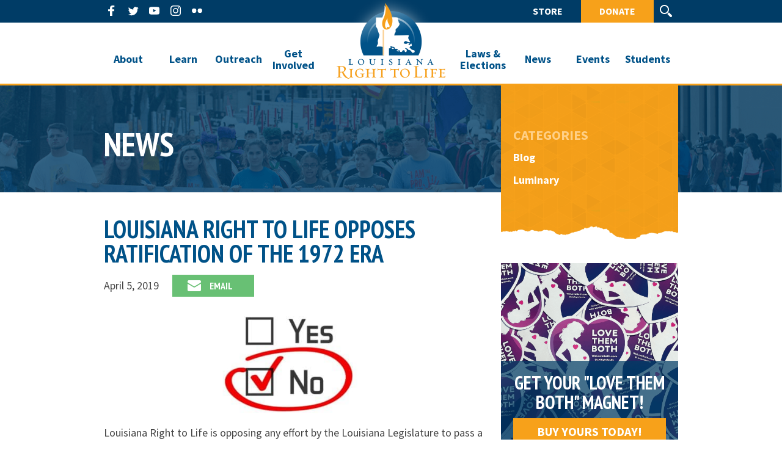

--- FILE ---
content_type: text/html; charset=UTF-8
request_url: https://prolifelouisiana.org/louisiana-right-to-life-opposes-ratification-of-the-1972-era/
body_size: 17877
content:
<!doctype html>
<html lang="en">
<head>
    <meta charset="utf-8">
    <meta http-equiv="X-UA-Compatible" content="IE=edge,chrome=1">
	<title>Louisiana Right to Life Opposes Ratification of the 1972 ERA - Louisiana Right to Life	</title>
	<meta property="og:title" content="Louisiana Right to Life Opposes Ratification of the 1972 ERA - Louisiana Right to Life"/>

    <meta property="fb:app_id" content="" />
    <meta property="og:site_name" content="Louisiana Right to Life" />
    <meta itemprop="name" content="Louisiana Right to Life">

    
    <meta name="page-type" content="post"/>
<link rel="canonical" href="https://prolifelouisiana.org/louisiana-right-to-life-opposes-ratification-of-the-1972-era/" />
<meta property="og:url" content="https://prolifelouisiana.org/louisiana-right-to-life-opposes-ratification-of-the-1972-era/"/>
    <meta property="og:type" content="website" />

    <link rel="icon" type="image/png" href="https://prolifelouisiana.org/wp-content/themes/lalife/imgs/favicon.png" />
    <meta name="viewport" content="width=device-width, initial-scale=1">
    <link rel="stylesheet" href="https://prolifelouisiana.org/wp-content/themes/lalife/style.css?v=0.58.1">
    <link rel="stylesheet" href="https://prolifelouisiana.org/wp-content/themes/lalife/css/slick.css">
    <link href='https://fonts.googleapis.com/css?family=Roboto:300,400,600,700,400italic' rel='stylesheet' type='text/css'>

    <!--[if lt IE 9]>
    <script src="//html5shiv.googlecode.com/svn/trunk/html5.js"></script>
    <script>window.html5 || document.write('<script src="js/vendor/html5shiv.js"><\/script>')</script>
    <![endif]-->
    <link href="https://fonts.googleapis.com/css?family=Source+Sans+Pro:400,500,700" rel="stylesheet">
    <link href="https://fonts.googleapis.com/css?family=PT+Sans+Narrow:400,600,700&amp;subset=cyrillic" rel="stylesheet">
    <meta name='robots' content='index, follow, max-image-preview:large, max-snippet:-1, max-video-preview:-1' />
	<style>img:is([sizes="auto" i], [sizes^="auto," i]) { contain-intrinsic-size: 3000px 1500px }</style>
	
	<!-- This site is optimized with the Yoast SEO plugin v20.13 - https://yoast.com/wordpress/plugins/seo/ -->
	<link rel="canonical" href="https://prolifelouisiana.org/louisiana-right-to-life-opposes-ratification-of-the-1972-era/" />
	<meta property="og:locale" content="en_US" />
	<meta property="og:type" content="article" />
	<meta property="og:title" content="Louisiana Right to Life Opposes Ratification of the 1972 ERA - Louisiana Right to Life" />
	<meta property="og:description" content="Louisiana Right to Life is opposing any effort by the Louisiana Legislature to pass a resolution supporting or ratifying the Federal Equal Rights Amendment (ERA) that was submitted to the states in 1972 because of its abortion connection and its expired timeline. HCR 2, which provides for ratification of the ERA, has been filed by..." />
	<meta property="og:url" content="https://prolifelouisiana.org/louisiana-right-to-life-opposes-ratification-of-the-1972-era/" />
	<meta property="og:site_name" content="Louisiana Right to Life" />
	<meta property="article:published_time" content="2019-04-05T17:51:24+00:00" />
	<meta property="article:modified_time" content="2019-04-05T18:21:13+00:00" />
	<meta property="og:image" content="https://prolifelouisiana.org/wp-content/uploads/2019/04/no-vote.jpg" />
	<meta name="author" content="Sandy Cunningham" />
	<meta name="twitter:card" content="summary_large_image" />
	<meta name="twitter:label1" content="Written by" />
	<meta name="twitter:data1" content="Sandy Cunningham" />
	<meta name="twitter:label2" content="Est. reading time" />
	<meta name="twitter:data2" content="2 minutes" />
	<script type="application/ld+json" class="yoast-schema-graph">{"@context":"https://schema.org","@graph":[{"@type":"WebPage","@id":"https://prolifelouisiana.org/louisiana-right-to-life-opposes-ratification-of-the-1972-era/","url":"https://prolifelouisiana.org/louisiana-right-to-life-opposes-ratification-of-the-1972-era/","name":"Louisiana Right to Life Opposes Ratification of the 1972 ERA - Louisiana Right to Life","isPartOf":{"@id":"https://prolifelouisiana.org/#website"},"primaryImageOfPage":{"@id":"https://prolifelouisiana.org/louisiana-right-to-life-opposes-ratification-of-the-1972-era/#primaryimage"},"image":{"@id":"https://prolifelouisiana.org/louisiana-right-to-life-opposes-ratification-of-the-1972-era/#primaryimage"},"thumbnailUrl":"https://prolifelouisiana.org/wp-content/uploads/2019/04/no-vote.jpg","datePublished":"2019-04-05T17:51:24+00:00","dateModified":"2019-04-05T18:21:13+00:00","author":{"@id":"https://prolifelouisiana.org/#/schema/person/89b3d425cd25b18989dc55b2e16dbfa8"},"breadcrumb":{"@id":"https://prolifelouisiana.org/louisiana-right-to-life-opposes-ratification-of-the-1972-era/#breadcrumb"},"inLanguage":"en-US","potentialAction":[{"@type":"ReadAction","target":["https://prolifelouisiana.org/louisiana-right-to-life-opposes-ratification-of-the-1972-era/"]}]},{"@type":"ImageObject","inLanguage":"en-US","@id":"https://prolifelouisiana.org/louisiana-right-to-life-opposes-ratification-of-the-1972-era/#primaryimage","url":"https://prolifelouisiana.org/wp-content/uploads/2019/04/no-vote.jpg","contentUrl":"https://prolifelouisiana.org/wp-content/uploads/2019/04/no-vote.jpg"},{"@type":"BreadcrumbList","@id":"https://prolifelouisiana.org/louisiana-right-to-life-opposes-ratification-of-the-1972-era/#breadcrumb","itemListElement":[{"@type":"ListItem","position":1,"name":"Home","item":"https://prolifelouisiana.org/"},{"@type":"ListItem","position":2,"name":"News","item":"https://prolifelouisiana.org/news/"},{"@type":"ListItem","position":3,"name":"Louisiana Right to Life Opposes Ratification of the 1972 ERA"}]},{"@type":"WebSite","@id":"https://prolifelouisiana.org/#website","url":"https://prolifelouisiana.org/","name":"Louisiana Right to Life","description":"Lighting the way for a Pro-Life Louisiana","potentialAction":[{"@type":"SearchAction","target":{"@type":"EntryPoint","urlTemplate":"https://prolifelouisiana.org/?s={search_term_string}"},"query-input":"required name=search_term_string"}],"inLanguage":"en-US"},{"@type":"Person","@id":"https://prolifelouisiana.org/#/schema/person/89b3d425cd25b18989dc55b2e16dbfa8","name":"Sandy Cunningham","image":{"@type":"ImageObject","inLanguage":"en-US","@id":"https://prolifelouisiana.org/#/schema/person/image/","url":"https://secure.gravatar.com/avatar/697bff35324cf4fe494c6a50dbcaf43203b1b9e819ca63983c6e472697c7f666?s=96&d=mm&r=g","contentUrl":"https://secure.gravatar.com/avatar/697bff35324cf4fe494c6a50dbcaf43203b1b9e819ca63983c6e472697c7f666?s=96&d=mm&r=g","caption":"Sandy Cunningham"},"url":"https://prolifelouisiana.org/author/sandy/"}]}</script>
	<!-- / Yoast SEO plugin. -->


<meta http-equiv="x-dns-prefetch-control" content="on">
<link href="https://app.ecwid.com" rel="preconnect" crossorigin />
<link href="https://ecomm.events" rel="preconnect" crossorigin />
<link href="https://d1q3axnfhmyveb.cloudfront.net" rel="preconnect" crossorigin />
<link href="https://dqzrr9k4bjpzk.cloudfront.net" rel="preconnect" crossorigin />
<link href="https://d1oxsl77a1kjht.cloudfront.net" rel="preconnect" crossorigin>
<link rel="prefetch" href="https://app.ecwid.com/script.js?12958875&data_platform=wporg&lang=en" as="script"/>
<link rel="prerender" href="https://prolifelouisiana.org/store/"/>
		<!-- This site uses the Google Analytics by ExactMetrics plugin v8.11.1 - Using Analytics tracking - https://www.exactmetrics.com/ -->
		<!-- Note: ExactMetrics is not currently configured on this site. The site owner needs to authenticate with Google Analytics in the ExactMetrics settings panel. -->
					<!-- No tracking code set -->
				<!-- / Google Analytics by ExactMetrics -->
		<script type="text/javascript">
/* <![CDATA[ */
window._wpemojiSettings = {"baseUrl":"https:\/\/s.w.org\/images\/core\/emoji\/16.0.1\/72x72\/","ext":".png","svgUrl":"https:\/\/s.w.org\/images\/core\/emoji\/16.0.1\/svg\/","svgExt":".svg","source":{"concatemoji":"https:\/\/prolifelouisiana.org\/wp-includes\/js\/wp-emoji-release.min.js?ver=6.8.3"}};
/*! This file is auto-generated */
!function(s,n){var o,i,e;function c(e){try{var t={supportTests:e,timestamp:(new Date).valueOf()};sessionStorage.setItem(o,JSON.stringify(t))}catch(e){}}function p(e,t,n){e.clearRect(0,0,e.canvas.width,e.canvas.height),e.fillText(t,0,0);var t=new Uint32Array(e.getImageData(0,0,e.canvas.width,e.canvas.height).data),a=(e.clearRect(0,0,e.canvas.width,e.canvas.height),e.fillText(n,0,0),new Uint32Array(e.getImageData(0,0,e.canvas.width,e.canvas.height).data));return t.every(function(e,t){return e===a[t]})}function u(e,t){e.clearRect(0,0,e.canvas.width,e.canvas.height),e.fillText(t,0,0);for(var n=e.getImageData(16,16,1,1),a=0;a<n.data.length;a++)if(0!==n.data[a])return!1;return!0}function f(e,t,n,a){switch(t){case"flag":return n(e,"\ud83c\udff3\ufe0f\u200d\u26a7\ufe0f","\ud83c\udff3\ufe0f\u200b\u26a7\ufe0f")?!1:!n(e,"\ud83c\udde8\ud83c\uddf6","\ud83c\udde8\u200b\ud83c\uddf6")&&!n(e,"\ud83c\udff4\udb40\udc67\udb40\udc62\udb40\udc65\udb40\udc6e\udb40\udc67\udb40\udc7f","\ud83c\udff4\u200b\udb40\udc67\u200b\udb40\udc62\u200b\udb40\udc65\u200b\udb40\udc6e\u200b\udb40\udc67\u200b\udb40\udc7f");case"emoji":return!a(e,"\ud83e\udedf")}return!1}function g(e,t,n,a){var r="undefined"!=typeof WorkerGlobalScope&&self instanceof WorkerGlobalScope?new OffscreenCanvas(300,150):s.createElement("canvas"),o=r.getContext("2d",{willReadFrequently:!0}),i=(o.textBaseline="top",o.font="600 32px Arial",{});return e.forEach(function(e){i[e]=t(o,e,n,a)}),i}function t(e){var t=s.createElement("script");t.src=e,t.defer=!0,s.head.appendChild(t)}"undefined"!=typeof Promise&&(o="wpEmojiSettingsSupports",i=["flag","emoji"],n.supports={everything:!0,everythingExceptFlag:!0},e=new Promise(function(e){s.addEventListener("DOMContentLoaded",e,{once:!0})}),new Promise(function(t){var n=function(){try{var e=JSON.parse(sessionStorage.getItem(o));if("object"==typeof e&&"number"==typeof e.timestamp&&(new Date).valueOf()<e.timestamp+604800&&"object"==typeof e.supportTests)return e.supportTests}catch(e){}return null}();if(!n){if("undefined"!=typeof Worker&&"undefined"!=typeof OffscreenCanvas&&"undefined"!=typeof URL&&URL.createObjectURL&&"undefined"!=typeof Blob)try{var e="postMessage("+g.toString()+"("+[JSON.stringify(i),f.toString(),p.toString(),u.toString()].join(",")+"));",a=new Blob([e],{type:"text/javascript"}),r=new Worker(URL.createObjectURL(a),{name:"wpTestEmojiSupports"});return void(r.onmessage=function(e){c(n=e.data),r.terminate(),t(n)})}catch(e){}c(n=g(i,f,p,u))}t(n)}).then(function(e){for(var t in e)n.supports[t]=e[t],n.supports.everything=n.supports.everything&&n.supports[t],"flag"!==t&&(n.supports.everythingExceptFlag=n.supports.everythingExceptFlag&&n.supports[t]);n.supports.everythingExceptFlag=n.supports.everythingExceptFlag&&!n.supports.flag,n.DOMReady=!1,n.readyCallback=function(){n.DOMReady=!0}}).then(function(){return e}).then(function(){var e;n.supports.everything||(n.readyCallback(),(e=n.source||{}).concatemoji?t(e.concatemoji):e.wpemoji&&e.twemoji&&(t(e.twemoji),t(e.wpemoji)))}))}((window,document),window._wpemojiSettings);
/* ]]> */
</script>
<style id='wp-emoji-styles-inline-css' type='text/css'>

	img.wp-smiley, img.emoji {
		display: inline !important;
		border: none !important;
		box-shadow: none !important;
		height: 1em !important;
		width: 1em !important;
		margin: 0 0.07em !important;
		vertical-align: -0.1em !important;
		background: none !important;
		padding: 0 !important;
	}
</style>
<link rel='stylesheet' id='quiz-maker-css' href='https://prolifelouisiana.org/wp-content/plugins/quiz-maker/public/css/quiz-maker-public.css?ver=6.7.0.35' type='text/css' media='all' />
<link rel='stylesheet' id='ecwid-css-css' href='https://prolifelouisiana.org/wp-content/plugins/ecwid-shopping-cart/css/frontend.css?ver=6.12.2' type='text/css' media='all' />
<link rel='stylesheet' id='simple-banner-style-css' href='https://prolifelouisiana.org/wp-content/plugins/simple-banner/simple-banner.css?ver=2.15.2' type='text/css' media='all' />
<link rel='stylesheet' id='Rich_Web_Tabs-css' href='https://prolifelouisiana.org/wp-content/plugins/tabbed//Style/Tabs-Rich-Web-Widget.css?ver=6.8.3' type='text/css' media='all' />
<link rel='stylesheet' id='rwtabs_fontawesome-css-css' href='https://prolifelouisiana.org/wp-content/plugins/tabbed//Style/richwebicons.css?ver=6.8.3' type='text/css' media='all' />
<link rel='stylesheet' id='dflip-icons-style-css' href='https://prolifelouisiana.org/wp-content/plugins/dflip/assets/css/themify-icons.css?ver=1.2.7' type='text/css' media='all' />
<link rel='stylesheet' id='dflip-style-css' href='https://prolifelouisiana.org/wp-content/plugins/dflip/assets/css/dflip.css?ver=1.2.7' type='text/css' media='all' />
<script type="text/javascript" data-cfasync="false" src="https://prolifelouisiana.org/wp-includes/js/jquery/jquery.min.js?ver=3.7.1" id="jquery-core-js"></script>
<script type="text/javascript" src="https://prolifelouisiana.org/wp-includes/js/jquery/jquery-migrate.min.js?ver=3.4.1" id="jquery-migrate-js"></script>
<script type="text/javascript" src="https://maps.googleapis.com/maps/api/js?key=AIzaSyCwy9TRzrpzn7S1jtiegKSbf8RlrlYeB34&amp;v=3.exp&amp;sensor=false&amp;ver=6.8.3" id="gmap-js"></script>
<script type="text/javascript" src="https://prolifelouisiana.org/wp-content/themes/lalife/js/slick.min.js?ver=0.0.6" id="slick-js"></script>
<script type="text/javascript" id="simple-banner-script-js-before">
/* <![CDATA[ */
const simpleBannerScriptParams = {"version":"2.15.2","hide_simple_banner":"yes","simple_banner_position":"","header_margin":"","header_padding":"","simple_banner_z_index":"","simple_banner_text":"<a href=\"https:\/\/prolifelouisiana.org\/gala\" target=\"_blank\">Attend our Gala with Jim Caviezel!<\/a>","pro_version_enabled":"","disabled_on_current_page":false,"debug_mode":"","id":3220,"disabled_pages_array":[],"is_current_page_a_post":true,"disabled_on_posts":"","simple_banner_font_size":"","simple_banner_color":"#f7a11a","simple_banner_text_color":"#ffffff","simple_banner_link_color":"#ffffff","simple_banner_close_color":"","simple_banner_custom_css":"","simple_banner_scrolling_custom_css":"","simple_banner_text_custom_css":"","simple_banner_button_css":"","site_custom_css":"","keep_site_custom_css":"","site_custom_js":"","keep_site_custom_js":"","wp_body_open_enabled":"","wp_body_open":true,"close_button_enabled":"","close_button_expiration":"","close_button_cookie_set":false,"simple_banner_remove_after_date":"","simple_banner_insert_inside_element":""}
/* ]]> */
</script>
<script type="text/javascript" src="https://prolifelouisiana.org/wp-content/plugins/simple-banner/simple-banner.js?ver=2.15.2" id="simple-banner-script-js"></script>
<script type="text/javascript" src="https://prolifelouisiana.org/wp-includes/js/jquery/ui/core.min.js?ver=1.13.3" id="jquery-ui-core-js"></script>
<script type="text/javascript" src="https://prolifelouisiana.org/wp-includes/js/jquery/ui/mouse.min.js?ver=1.13.3" id="jquery-ui-mouse-js"></script>
<script type="text/javascript" src="https://prolifelouisiana.org/wp-includes/js/jquery/ui/resizable.min.js?ver=1.13.3" id="jquery-ui-resizable-js"></script>
<script type="text/javascript" src="https://prolifelouisiana.org/wp-includes/js/jquery/ui/effect.min.js?ver=1.13.3" id="jquery-effects-core-js"></script>
<script type="text/javascript" src="https://prolifelouisiana.org/wp-includes/js/jquery/ui/effect-blind.min.js?ver=1.13.3" id="jquery-effects-blind-js"></script>
<script type="text/javascript" src="https://prolifelouisiana.org/wp-includes/js/jquery/ui/effect-bounce.min.js?ver=1.13.3" id="jquery-effects-bounce-js"></script>
<script type="text/javascript" src="https://prolifelouisiana.org/wp-includes/js/jquery/ui/effect-clip.min.js?ver=1.13.3" id="jquery-effects-clip-js"></script>
<script type="text/javascript" src="https://prolifelouisiana.org/wp-includes/js/jquery/ui/effect-drop.min.js?ver=1.13.3" id="jquery-effects-drop-js"></script>
<script type="text/javascript" src="https://prolifelouisiana.org/wp-includes/js/jquery/ui/effect-explode.min.js?ver=1.13.3" id="jquery-effects-explode-js"></script>
<script type="text/javascript" src="https://prolifelouisiana.org/wp-includes/js/jquery/ui/effect-fade.min.js?ver=1.13.3" id="jquery-effects-fade-js"></script>
<script type="text/javascript" src="https://prolifelouisiana.org/wp-includes/js/jquery/ui/effect-fold.min.js?ver=1.13.3" id="jquery-effects-fold-js"></script>
<script type="text/javascript" src="https://prolifelouisiana.org/wp-includes/js/jquery/ui/effect-highlight.min.js?ver=1.13.3" id="jquery-effects-highlight-js"></script>
<script type="text/javascript" src="https://prolifelouisiana.org/wp-includes/js/jquery/ui/effect-pulsate.min.js?ver=1.13.3" id="jquery-effects-pulsate-js"></script>
<script type="text/javascript" src="https://prolifelouisiana.org/wp-includes/js/jquery/ui/effect-size.min.js?ver=1.13.3" id="jquery-effects-size-js"></script>
<script type="text/javascript" src="https://prolifelouisiana.org/wp-includes/js/jquery/ui/effect-scale.min.js?ver=1.13.3" id="jquery-effects-scale-js"></script>
<script type="text/javascript" src="https://prolifelouisiana.org/wp-includes/js/jquery/ui/effect-shake.min.js?ver=1.13.3" id="jquery-effects-shake-js"></script>
<script type="text/javascript" src="https://prolifelouisiana.org/wp-includes/js/jquery/ui/effect-slide.min.js?ver=1.13.3" id="jquery-effects-slide-js"></script>
<script type="text/javascript" src="https://prolifelouisiana.org/wp-includes/js/jquery/ui/effect-puff.min.js?ver=1.13.3" id="jquery-effects-puff-js"></script>
<script type="text/javascript" id="Rich_Web_Tabs-js-extra">
/* <![CDATA[ */
var rwtabs_object = {"ajaxurl":"https:\/\/prolifelouisiana.org\/wp-admin\/admin-ajax.php"};
/* ]]> */
</script>
<script type="text/javascript" src="https://prolifelouisiana.org/wp-content/plugins/tabbed//Scripts/Tabs-Rich-Web-Widget.js?ver=6.8.3" id="Rich_Web_Tabs-js"></script>
<script></script><link rel="https://api.w.org/" href="https://prolifelouisiana.org/wp-json/" /><link rel="alternate" title="JSON" type="application/json" href="https://prolifelouisiana.org/wp-json/wp/v2/posts/3220" /><link rel="EditURI" type="application/rsd+xml" title="RSD" href="https://prolifelouisiana.org/xmlrpc.php?rsd" />
<link rel='shortlink' href='https://prolifelouisiana.org/?p=3220' />
<link rel="alternate" title="oEmbed (JSON)" type="application/json+oembed" href="https://prolifelouisiana.org/wp-json/oembed/1.0/embed?url=https%3A%2F%2Fprolifelouisiana.org%2Flouisiana-right-to-life-opposes-ratification-of-the-1972-era%2F" />
<link rel="alternate" title="oEmbed (XML)" type="text/xml+oembed" href="https://prolifelouisiana.org/wp-json/oembed/1.0/embed?url=https%3A%2F%2Fprolifelouisiana.org%2Flouisiana-right-to-life-opposes-ratification-of-the-1972-era%2F&#038;format=xml" />
<script type="text/javascript">if(!window._buttonizer) { window._buttonizer = {}; };var _buttonizer_page_data = {"language":"en"};window._buttonizer.data = { ..._buttonizer_page_data, ...window._buttonizer.data };</script><!-- start Simple Custom CSS and JS -->
<link rel="stylesheet" href="https://use.typekit.net/mlx1kbq.css"><!-- end Simple Custom CSS and JS -->
<!-- start Simple Custom CSS and JS -->
<!-- Facebook Pixel Code -->
<script>
  !function(f,b,e,v,n,t,s)
  {if(f.fbq)return;n=f.fbq=function(){n.callMethod?
  n.callMethod.apply(n,arguments):n.queue.push(arguments)};
  if(!f._fbq)f._fbq=n;n.push=n;n.loaded=!0;n.version='2.0';
  n.queue=[];t=b.createElement(e);t.async=!0;
  t.src=v;s=b.getElementsByTagName(e)[0];
  s.parentNode.insertBefore(t,s)}(window, document,'script',
  'https://connect.facebook.net/en_US/fbevents.js');
  fbq('init', '371783370091044');
  fbq('track', 'PageView');
</script>
<noscript><img height="1" width="1" style="display:none"
  src="https://www.facebook.com/tr?id=371783370091044&ev=PageView&noscript=1"
/></noscript>
<!-- End Facebook Pixel Code -->

<!-- Google tag (gtag.js) -->
<script async src="https://www.googletagmanager.com/gtag/js?id=G-KBT3NKP735"></script>
<script>
  window.dataLayer = window.dataLayer || [];
  function gtag(){dataLayer.push(arguments);}
  gtag('js', new Date());

  gtag('config', 'G-KBT3NKP735');
</script><!-- end Simple Custom CSS and JS -->
<script data-cfasync="false" data-no-optimize="1" type="text/javascript">
window.ec = window.ec || Object()
window.ec.config = window.ec.config || Object();
window.ec.config.enable_canonical_urls = true;

</script>
        <!--noptimize-->
        <script data-cfasync="false" type="text/javascript">
            window.ec = window.ec || Object();
            window.ec.config = window.ec.config || Object();
            window.ec.config.store_main_page_url = 'https://prolifelouisiana.org/store/';
        </script>
        <!--/noptimize-->
        <style type="text/css">.simple-banner{display:none;}</style><style type="text/css">.simple-banner{background:#f7a11a;}</style><style type="text/css">.simple-banner .simple-banner-text{color:#ffffff;}</style><style type="text/css">.simple-banner .simple-banner-text a{color:#ffffff;}</style><style type="text/css">.simple-banner{z-index: 99999;}</style><style id="simple-banner-site-custom-css-dummy" type="text/css"></style><script id="simple-banner-site-custom-js-dummy" type="text/javascript"></script><script data-cfasync="false"> var dFlipLocation = "https://prolifelouisiana.org/wp-content/plugins/dflip/assets/"; var dFlipWPGlobal = {"text":{"toggleSound":"Turn on\/off Sound","toggleThumbnails":"Toggle Thumbnails","toggleOutline":"Toggle Outline\/Bookmark","previousPage":"Previous Page","nextPage":"Next Page","toggleFullscreen":"Toggle Fullscreen","zoomIn":"Zoom In","zoomOut":"Zoom Out","toggleHelp":"Toggle Help","singlePageMode":"Single Page Mode","doublePageMode":"Double Page Mode","downloadPDFFile":"Download PDF File","gotoFirstPage":"Goto First Page","gotoLastPage":"Goto Last Page","share":"Share"},"mainControls":"altPrev,pageNumber,altNext,zoomIn,zoomOut,fullScreen,share,more","hideControls":"","scrollWheel":"true","backgroundColor":"#fff","backgroundImage":"","height":"800px","duration":"800","soundEnable":"false","enableDownload":"true","webgl":"true","hard":"cover","maxTextureSize":"1600","zoomRatio":"1.5","singlePageMode":"1"};</script>
<!-- Meta Pixel Code -->
<script type='text/javascript'>
!function(f,b,e,v,n,t,s){if(f.fbq)return;n=f.fbq=function(){n.callMethod?
n.callMethod.apply(n,arguments):n.queue.push(arguments)};if(!f._fbq)f._fbq=n;
n.push=n;n.loaded=!0;n.version='2.0';n.queue=[];t=b.createElement(e);t.async=!0;
t.src=v;s=b.getElementsByTagName(e)[0];s.parentNode.insertBefore(t,s)}(window,
document,'script','https://connect.facebook.net/en_US/fbevents.js?v=next');
</script>
<!-- End Meta Pixel Code -->

      <script type='text/javascript'>
        var url = window.location.origin + '?ob=open-bridge';
        fbq('set', 'openbridge', '2475482272590691', url);
      </script>
    <script type='text/javascript'>fbq('init', '2475482272590691', {}, {
    "agent": "wordpress-6.8.3-3.0.13"
})</script><script type='text/javascript'>
    fbq('track', 'PageView', []);
  </script>
<!-- Meta Pixel Code -->
<noscript>
<img height="1" width="1" style="display:none" alt="fbpx"
src="https://www.facebook.com/tr?id=2475482272590691&ev=PageView&noscript=1" />
</noscript>
<!-- End Meta Pixel Code -->
<meta name="generator" content="Powered by WPBakery Page Builder - drag and drop page builder for WordPress."/>
<meta name="generator" content="Powered by Slider Revolution 6.7.18 - responsive, Mobile-Friendly Slider Plugin for WordPress with comfortable drag and drop interface." />
<script>function setREVStartSize(e){
			//window.requestAnimationFrame(function() {
				window.RSIW = window.RSIW===undefined ? window.innerWidth : window.RSIW;
				window.RSIH = window.RSIH===undefined ? window.innerHeight : window.RSIH;
				try {
					var pw = document.getElementById(e.c).parentNode.offsetWidth,
						newh;
					pw = pw===0 || isNaN(pw) || (e.l=="fullwidth" || e.layout=="fullwidth") ? window.RSIW : pw;
					e.tabw = e.tabw===undefined ? 0 : parseInt(e.tabw);
					e.thumbw = e.thumbw===undefined ? 0 : parseInt(e.thumbw);
					e.tabh = e.tabh===undefined ? 0 : parseInt(e.tabh);
					e.thumbh = e.thumbh===undefined ? 0 : parseInt(e.thumbh);
					e.tabhide = e.tabhide===undefined ? 0 : parseInt(e.tabhide);
					e.thumbhide = e.thumbhide===undefined ? 0 : parseInt(e.thumbhide);
					e.mh = e.mh===undefined || e.mh=="" || e.mh==="auto" ? 0 : parseInt(e.mh,0);
					if(e.layout==="fullscreen" || e.l==="fullscreen")
						newh = Math.max(e.mh,window.RSIH);
					else{
						e.gw = Array.isArray(e.gw) ? e.gw : [e.gw];
						for (var i in e.rl) if (e.gw[i]===undefined || e.gw[i]===0) e.gw[i] = e.gw[i-1];
						e.gh = e.el===undefined || e.el==="" || (Array.isArray(e.el) && e.el.length==0)? e.gh : e.el;
						e.gh = Array.isArray(e.gh) ? e.gh : [e.gh];
						for (var i in e.rl) if (e.gh[i]===undefined || e.gh[i]===0) e.gh[i] = e.gh[i-1];
											
						var nl = new Array(e.rl.length),
							ix = 0,
							sl;
						e.tabw = e.tabhide>=pw ? 0 : e.tabw;
						e.thumbw = e.thumbhide>=pw ? 0 : e.thumbw;
						e.tabh = e.tabhide>=pw ? 0 : e.tabh;
						e.thumbh = e.thumbhide>=pw ? 0 : e.thumbh;
						for (var i in e.rl) nl[i] = e.rl[i]<window.RSIW ? 0 : e.rl[i];
						sl = nl[0];
						for (var i in nl) if (sl>nl[i] && nl[i]>0) { sl = nl[i]; ix=i;}
						var m = pw>(e.gw[ix]+e.tabw+e.thumbw) ? 1 : (pw-(e.tabw+e.thumbw)) / (e.gw[ix]);
						newh =  (e.gh[ix] * m) + (e.tabh + e.thumbh);
					}
					var el = document.getElementById(e.c);
					if (el!==null && el) el.style.height = newh+"px";
					el = document.getElementById(e.c+"_wrapper");
					if (el!==null && el) {
						el.style.height = newh+"px";
						el.style.display = "block";
					}
				} catch(e){
					console.log("Failure at Presize of Slider:" + e)
				}
			//});
		  };</script>
		<style type="text/css" id="wp-custom-css">
			.at4-visually-hidden {display: none;}
.sp-collapse h3 em {
	    font-style: normal;
    font-family: turbinado-pro, sans-serif;
    text-transform: none;
    color: #f7a11a;
    font-size: 2em;
    font-weight: normal;
    letter-spacing: 0.015em;
    word-spacing: 0.015em;
{
 		</style>
			<!-- Fonts Plugin CSS - https://fontsplugin.com/ -->
	<style>
		@font-face {font-family:'Aerotis';src:url('https://prolifelouisiana.org/wp-content/uploads/2017/08/Aerotis.ttf') format('truetype');}@font-face {font-family:'Nexa';src:url('https://prolifelouisiana.org/wp-content/uploads/2017/08/Nexa-Bold.otf') format('truetype');}	</style>
	<!-- Fonts Plugin CSS -->
	<noscript><style> .wpb_animate_when_almost_visible { opacity: 1; }</style></noscript></head>
<body class="wp-singular post-template-default single single-post postid-3220 single-format-standard wp-theme-lalife wpb-js-composer js-comp-ver-8.6.1 vc_responsive">
<div id="fb-root"></div>
<script>(function(d, s, id) {
        var js, fjs = d.getElementsByTagName(s)[0];
        if (d.getElementById(id)) return;
        js = d.createElement(s); js.id = id;
        js.src = "//connect.facebook.net/en_US/sdk.js#xfbml=1&version=v2.8&appId=";
        fjs.parentNode.insertBefore(js, fjs);
    }(document, 'script', 'facebook-jssdk'));</script>
<div class="top-bar">
    <div class="container">
        <div class="social-links">
            <ul>
                <li class="fb-link">
                    <a href="http://facebook.com/LARightToLife" target="_blank">
                        <svg xmlns="http://www.w3.org/2000/svg" xmlns:xlink="http://www.w3.org/1999/xlink" viewBox="0 0 32 32" class="at-icon at-icon-facebook"><g><path d="M22 5.16c-.406-.054-1.806-.16-3.43-.16-3.4 0-5.733 1.825-5.733 5.17v2.882H9v3.913h3.837V27h4.604V16.965h3.823l.587-3.913h-4.41v-2.5c0-1.123.347-1.903 2.198-1.903H22V5.16z" fill-rule="evenodd"></path></g></svg>
                    </a>
                </li>
                <li class="tw-link">
                    <a href="http://twitter.com/LARighttoLife" target="_blank">
                        <svg xmlns="http://www.w3.org/2000/svg" xmlns:xlink="http://www.w3.org/1999/xlink" viewBox="0 0 32 32" class="at-icon at-icon-twitter"><g><path d="M27.996 10.116c-.81.36-1.68.602-2.592.71a4.526 4.526 0 0 0 1.984-2.496 9.037 9.037 0 0 1-2.866 1.095 4.513 4.513 0 0 0-7.69 4.116 12.81 12.81 0 0 1-9.3-4.715 4.49 4.49 0 0 0-.612 2.27 4.51 4.51 0 0 0 2.008 3.755 4.495 4.495 0 0 1-2.044-.564v.057a4.515 4.515 0 0 0 3.62 4.425 4.52 4.52 0 0 1-2.04.077 4.517 4.517 0 0 0 4.217 3.134 9.055 9.055 0 0 1-5.604 1.93A9.18 9.18 0 0 1 6 23.85a12.773 12.773 0 0 0 6.918 2.027c8.3 0 12.84-6.876 12.84-12.84 0-.195-.005-.39-.014-.583a9.172 9.172 0 0 0 2.252-2.336" fill-rule="evenodd"></path></g></svg>
                    </a>
                </li>
                <li class="yt-link">
                    <a href="https://www.youtube.com/user/LouisianaRighttoLife" target="_blank">
                        <svg xmlns="http://www.w3.org/2000/svg" xmlns:xlink="http://www.w3.org/1999/xlink" viewBox="0 0 32 32" class="at-icon at-icon-youtube"><g><path d="M13.73 18.974V12.57l5.945 3.212-5.944 3.192zm12.18-9.778c-.837-.908-1.775-.912-2.205-.965C20.625 8 16.007 8 16.007 8c-.01 0-4.628 0-7.708.23-.43.054-1.368.058-2.205.966-.66.692-.875 2.263-.875 2.263S5 13.303 5 15.15v1.728c0 1.845.22 3.69.22 3.69s.215 1.57.875 2.262c.837.908 1.936.88 2.426.975 1.76.175 7.482.23 7.482.15 0 .08 4.624.072 7.703-.16.43-.052 1.368-.057 2.205-.965.66-.69.875-2.262.875-2.262s.22-1.845.22-3.69v-1.73c0-1.844-.22-3.69-.22-3.69s-.215-1.57-.875-2.262z" fill-rule="evenodd"></path></g></svg>
                    </a>
                </li>
                <li class="ig-link">
                    <a href="https://www.instagram.com/larighttolife/" target="_blank">
                        <svg xmlns="http://www.w3.org/2000/svg" xmlns:xlink="http://www.w3.org/1999/xlink" viewBox="0 0 32 32" class="at-icon at-icon-instagram"><g><path d="M16 5c-2.987 0-3.362.013-4.535.066-1.17.054-1.97.24-2.67.512a5.392 5.392 0 0 0-1.95 1.268 5.392 5.392 0 0 0-1.267 1.95c-.272.698-.458 1.498-.512 2.67C5.013 12.637 5 13.012 5 16s.013 3.362.066 4.535c.054 1.17.24 1.97.512 2.67.28.724.657 1.337 1.268 1.95a5.392 5.392 0 0 0 1.95 1.268c.698.27 1.498.457 2.67.51 1.172.054 1.547.067 4.534.067s3.362-.013 4.535-.066c1.17-.054 1.97-.24 2.67-.51a5.392 5.392 0 0 0 1.95-1.27 5.392 5.392 0 0 0 1.268-1.95c.27-.698.457-1.498.51-2.67.054-1.172.067-1.547.067-4.534s-.013-3.362-.066-4.535c-.054-1.17-.24-1.97-.51-2.67a5.392 5.392 0 0 0-1.27-1.95 5.392 5.392 0 0 0-1.95-1.267c-.698-.272-1.498-.458-2.67-.512C19.363 5.013 18.988 5 16 5zm0 1.982c2.937 0 3.285.01 4.445.064 1.072.05 1.655.228 2.042.38.514.198.88.437 1.265.822.385.385.624.75.823 1.265.15.387.33.97.38 2.042.052 1.16.063 1.508.063 4.445 0 2.937-.01 3.285-.064 4.445-.05 1.072-.228 1.655-.38 2.042-.198.514-.437.88-.822 1.265-.385.385-.75.624-1.265.823-.387.15-.97.33-2.042.38-1.16.052-1.508.063-4.445.063-2.937 0-3.285-.01-4.445-.064-1.072-.05-1.655-.228-2.042-.38-.514-.198-.88-.437-1.265-.822a3.408 3.408 0 0 1-.823-1.265c-.15-.387-.33-.97-.38-2.042-.052-1.16-.063-1.508-.063-4.445 0-2.937.01-3.285.064-4.445.05-1.072.228-1.655.38-2.042.198-.514.437-.88.822-1.265.385-.385.75-.624 1.265-.823.387-.15.97-.33 2.042-.38 1.16-.052 1.508-.063 4.445-.063zm0 12.685a3.667 3.667 0 1 1 0-7.334 3.667 3.667 0 0 1 0 7.334zm0-9.316a5.65 5.65 0 1 0 0 11.3 5.65 5.65 0 0 0 0-11.3zm7.192-.222a1.32 1.32 0 1 1-2.64 0 1.32 1.32 0 0 1 2.64 0" fill-rule="evenodd"></path></g></svg>
                    </a>
                </li>
                <li class="fk-link">
                    <a href="https://www.flickr.com/photos/larighttolife/albums/" target="_blank">
                        <svg xmlns="http://www.w3.org/2000/svg" xmlns:xlink="http://www.w3.org/1999/xlink" viewBox="0 0 32 32" class="at-icon at-icon-flickr"><g><circle cx="22.074" cy="16.002" r="4.697"></circle><circle cx="9.925" cy="16.002" r="4.696"></circle></g></svg>
                    </a>
                </li>
            </ul>
        </div>
        <div onclick="return jQuery('.top-bar-menu-expand').slideToggle();" class="top-bar-mobile-menu"></div>
        <div class="top-bar-menu">
            <ul>
                <li class="search-link">
                    <a href="https://prolifelouisiana.org/?s">
                        <svg xmlns="http://www.w3.org/2000/svg" xmlns:xlink="http://www.w3.org/1999/xlink" version="1.1" id="Capa_1" x="0px" y="0px" width="512px" height="512px" viewBox="0 0 485.213 485.213" style="enable-background:new 0 0 485.213 485.213;" xml:space="preserve" class=""><g><g>
                            <g>
                                <path d="M363.909,181.955C363.909,81.473,282.44,0,181.956,0C81.474,0,0.001,81.473,0.001,181.955s81.473,181.951,181.955,181.951    C282.44,363.906,363.909,282.437,363.909,181.955z M181.956,318.416c-75.252,0-136.465-61.208-136.465-136.46    c0-75.252,61.213-136.465,136.465-136.465c75.25,0,136.468,61.213,136.468,136.465    C318.424,257.208,257.206,318.416,181.956,318.416z" data-original="#000000" class="active-path" fill="#000000"/>
                                <path d="M471.882,407.567L360.567,296.243c-16.586,25.795-38.536,47.734-64.331,64.321l111.324,111.324    c17.772,17.768,46.587,17.768,64.321,0C489.654,454.149,489.654,425.334,471.882,407.567z" data-original="#000000" class="active-path" fill="#000000"/>
                            </g>
                            </g></g> 
                        </svg>
                    </a>
                </li>
                <li class="contribute">
                    <a href="https://prolifelouisiana.org/donate">Donate</a>
                </li>
                <li>
                    <a href="/store" target="_blank">Store</a>
                </li>
                <li class="mobile contribute">
                    <a href="https://prolifelouisiana.org/donate">Donate</a>
                </li>
            </ul>
        </div>
        <div class="clear"></div>
        <div class="top-bar-menu-expand" style="display: none;">
            <ul id="menu-left" class="menu"><li id="menu-item-25" class="menu-item menu-item-type-post_type menu-item-object-page menu-item-has-children menu-item-25"><a href="https://prolifelouisiana.org/about/">About</a>
<ul class="sub-menu">
	<li id="menu-item-41" class="menu-item menu-item-type-post_type menu-item-object-page menu-item-41"><a href="https://prolifelouisiana.org/mission">Our Mission</a></li>
	<li id="menu-item-1165" class="menu-item menu-item-type-post_type menu-item-object-page menu-item-1165"><a href="https://prolifelouisiana.org/our-impact/">Our Impact</a></li>
	<li id="menu-item-616" class="menu-item menu-item-type-post_type menu-item-object-page menu-item-616"><a href="https://prolifelouisiana.org/board-staff/">Board &amp; Staff</a></li>
	<li id="menu-item-1803" class="menu-item menu-item-type-post_type menu-item-object-page menu-item-1803"><a href="https://prolifelouisiana.org/about/contact-us/">Contact Us</a></li>
	<li id="menu-item-79" class="menu-item menu-item-type-post_type menu-item-object-page menu-item-79"><a href="https://prolifelouisiana.org/chapters">Chapters</a></li>
	<li id="menu-item-6454" class="menu-item menu-item-type-post_type menu-item-object-page menu-item-6454"><a href="https://prolifelouisiana.org/legacy">Planned Giving</a></li>
	<li id="menu-item-9055" class="menu-item menu-item-type-post_type menu-item-object-page menu-item-9055"><a href="https://prolifelouisiana.org/member">Become a Monthly Member!</a></li>
	<li id="menu-item-10279" class="menu-item menu-item-type-post_type menu-item-object-page menu-item-10279"><a href="https://prolifelouisiana.org/jobs">Job Opportunities</a></li>
	<li id="menu-item-10334" class="menu-item menu-item-type-post_type menu-item-object-page menu-item-privacy-policy menu-item-10334"><a rel="privacy-policy" href="https://prolifelouisiana.org/about/privacy-policy">Privacy Policy</a></li>
	<li id="menu-item-10343" class="menu-item menu-item-type-post_type menu-item-object-page menu-item-10343"><a href="https://prolifelouisiana.org/about/terms-and-conditions/">Terms and Conditions</a></li>
</ul>
</li>
<li id="menu-item-24" class="menu-item menu-item-type-post_type menu-item-object-page menu-item-has-children menu-item-24"><a href="https://prolifelouisiana.org/learn/">Learn</a>
<ul class="sub-menu">
	<li id="menu-item-7983" class="menu-item menu-item-type-post_type menu-item-object-page menu-item-7983"><a href="https://prolifelouisiana.org/postroefacts">Post-Roe LA Facts</a></li>
	<li id="menu-item-13524" class="menu-item menu-item-type-post_type menu-item-object-page menu-item-13524"><a href="https://prolifelouisiana.org/forcedabortion">Forced Abortion in Louisiana: Stories, Law, and Help</a></li>
	<li id="menu-item-1175" class="menu-item menu-item-type-post_type menu-item-object-page menu-item-1175"><a href="https://prolifelouisiana.org/learn/why-protect-life/">Why Protect Life?</a></li>
	<li id="menu-item-1176" class="menu-item menu-item-type-post_type menu-item-object-page menu-item-1176"><a href="https://prolifelouisiana.org/learn/our-first-nine-months/">Our First Nine Months</a></li>
	<li id="menu-item-1181" class="menu-item menu-item-type-post_type menu-item-object-page menu-item-1181"><a href="https://prolifelouisiana.org/learn/protecting-embryos/">Protecting Embryos</a></li>
	<li id="menu-item-145" class="menu-item menu-item-type-post_type menu-item-object-page menu-item-has-children menu-item-145"><a href="https://prolifelouisiana.org/abortion">Abortion</a>
	<ul class="sub-menu">
		<li id="menu-item-13619" class="menu-item menu-item-type-post_type menu-item-object-page menu-item-13619"><a href="https://prolifelouisiana.org/abortionpills">Abortion Pills</a></li>
		<li id="menu-item-1188" class="menu-item menu-item-type-post_type menu-item-object-page menu-item-1188"><a href="https://prolifelouisiana.org/learn/abortion-industry/">Abortion Industry</a></li>
	</ul>
</li>
	<li id="menu-item-8882" class="menu-item menu-item-type-post_type menu-item-object-page menu-item-8882"><a href="https://prolifelouisiana.org/adoption">Adoption in Louisiana</a></li>
	<li id="menu-item-148" class="menu-item menu-item-type-post_type menu-item-object-page menu-item-148"><a href="https://prolifelouisiana.org/medicalethics">Medical Ethics</a></li>
	<li id="menu-item-7989" class="menu-item menu-item-type-post_type menu-item-object-page menu-item-7989"><a href="https://prolifelouisiana.org/prenatal-diagnosis">Prenatal Diagnosis</a></li>
	<li id="menu-item-6071" class="menu-item menu-item-type-post_type menu-item-object-event menu-item-6071"><a href="https://prolifelouisiana.org/downsyndrome">Down Syndrome</a></li>
	<li id="menu-item-1968" class="menu-item menu-item-type-post_type menu-item-object-page menu-item-1968"><a href="https://prolifelouisiana.org/miscarriage">Miscarriage in Louisiana</a></li>
	<li id="menu-item-358" class="menu-item menu-item-type-post_type menu-item-object-page menu-item-358"><a href="https://prolifelouisiana.org/safehaven">Safe Haven Law</a></li>
	<li id="menu-item-6525" class="menu-item menu-item-type-post_type menu-item-object-page menu-item-6525"><a href="https://prolifelouisiana.org/learn/vaccines-and-abortion/">Vaccines and Abortion</a></li>
</ul>
</li>
<li id="menu-item-23" class="menu-item menu-item-type-post_type menu-item-object-page menu-item-has-children menu-item-23"><a href="https://prolifelouisiana.org/outreach/">Outreach</a>
<ul class="sub-menu">
	<li id="menu-item-590" class="menu-item menu-item-type-post_type menu-item-object-page menu-item-590"><a href="https://prolifelouisiana.org/outreach/speaking/">Presentations &#038; Speakers</a></li>
	<li id="menu-item-588" class="menu-item menu-item-type-post_type menu-item-object-page menu-item-588"><a href="https://prolifelouisiana.org/centers">Pregnancy Centers</a></li>
	<li id="menu-item-7756" class="menu-item menu-item-type-post_type menu-item-object-page menu-item-7756"><a href="https://prolifelouisiana.org/adoption">Adoption Agencies</a></li>
	<li id="menu-item-7267" class="menu-item menu-item-type-post_type menu-item-object-page menu-item-has-children menu-item-7267"><a href="https://prolifelouisiana.org/outreach/billboard-outreach/">Billboard Outreach</a>
	<ul class="sub-menu">
		<li id="menu-item-6662" class="menu-item menu-item-type-post_type menu-item-object-page menu-item-6662"><a href="https://prolifelouisiana.org/acadianaprolife">Acadiana Pro-Life Outreach</a></li>
		<li id="menu-item-6811" class="menu-item menu-item-type-post_type menu-item-object-page menu-item-6811"><a href="https://prolifelouisiana.org/batonrougeprolife">Baton Rouge Pro-Life Outreach</a></li>
		<li id="menu-item-7782" class="menu-item menu-item-type-post_type menu-item-object-page menu-item-7782"><a href="https://prolifelouisiana.org/outreach/billboard-outreach/new-orleans-billboard-outreach/">New Orleans Billboard Outreach</a></li>
		<li id="menu-item-5894" class="menu-item menu-item-type-post_type menu-item-object-page menu-item-5894"><a href="https://prolifelouisiana.org/swla">Southwest LA Pro-Life Outreach</a></li>
		<li id="menu-item-6826" class="menu-item menu-item-type-post_type menu-item-object-page menu-item-6826"><a href="https://prolifelouisiana.org/outreach/billboard-outreach/north-la-pro-life-outreach/">North LA Pro-Life Outreach</a></li>
		<li id="menu-item-7618" class="menu-item menu-item-type-post_type menu-item-object-page menu-item-7618"><a href="https://prolifelouisiana.org/sttammanyprolife">St. Tammany Pro-Life Outreach</a></li>
	</ul>
</li>
	<li id="menu-item-7270" class="menu-item menu-item-type-post_type menu-item-object-page menu-item-has-children menu-item-7270"><a href="https://prolifelouisiana.org/outreach/resources-for-women/">Resources for Women</a>
	<ul class="sub-menu">
		<li id="menu-item-10232" class="menu-item menu-item-type-custom menu-item-object-custom menu-item-10232"><a href="http://findhelpla.com">FindHelpLa.com</a></li>
		<li id="menu-item-597" class="menu-item menu-item-type-post_type menu-item-object-page menu-item-597"><a href="https://prolifelouisiana.org/outreach/resources-for-women/abortion-recovery-awareness/">After-Abortion Recovery</a></li>
		<li id="menu-item-3118" class="menu-item menu-item-type-post_type menu-item-object-page menu-item-3118"><a href="https://prolifelouisiana.org/outreach/resources-for-women/maternity-homes/">Homes for Women</a></li>
	</ul>
</li>
	<li id="menu-item-13542" class="menu-item menu-item-type-post_type menu-item-object-page menu-item-13542"><a href="https://prolifelouisiana.org/library/">Digital Library</a></li>
	<li id="menu-item-596" class="menu-item menu-item-type-post_type menu-item-object-page menu-item-596"><a href="https://prolifelouisiana.org/lll">Lawyers for Life</a></li>
	<li id="menu-item-594" class="menu-item menu-item-type-post_type menu-item-object-page menu-item-594"><a href="https://prolifelouisiana.org/get-involved/black-advocates-for-life/">Black Advocates for Life</a></li>
	<li id="menu-item-593" class="menu-item menu-item-type-post_type menu-item-object-page menu-item-593"><a href="https://prolifelouisiana.org/afl">Advertise for Life</a></li>
	<li id="menu-item-2428" class="menu-item menu-item-type-post_type menu-item-object-page menu-item-2428"><a href="https://prolifelouisiana.org/acadiana">Acadiana Education</a></li>
	<li id="menu-item-1292" class="menu-item menu-item-type-post_type menu-item-object-page menu-item-1292"><a href="https://prolifelouisiana.org/40daysforlifela/">40 Days for Life</a></li>
	<li id="menu-item-2185" class="menu-item menu-item-type-post_type menu-item-object-page menu-item-2185"><a href="https://prolifelouisiana.org/statefair">Be a Voice for Life at the Fair</a></li>
	<li id="menu-item-595" class="menu-item menu-item-type-post_type menu-item-object-page menu-item-595"><a href="https://prolifelouisiana.org/chooselifela">Choose Life License Plate</a></li>
</ul>
</li>
<li id="menu-item-22" class="menu-item menu-item-type-post_type menu-item-object-page menu-item-22"><a href="https://prolifelouisiana.org/get-involved/">Get Involved</a></li>
</ul>            <ul id="menu-right" class="menu"><li id="menu-item-1006" class="menu-item menu-item-type-custom menu-item-object-custom menu-item-has-children menu-item-1006"><a href="https://prolifelouisiana.org//laws-elections/">Laws &#038; Elections</a>
<ul class="sub-menu">
	<li id="menu-item-1213" class="menu-item menu-item-type-post_type menu-item-object-page menu-item-1213"><a href="https://prolifelouisiana.org/take-action">Action Center</a></li>
	<li id="menu-item-719" class="menu-item menu-item-type-post_type menu-item-object-page menu-item-719"><a href="https://prolifelouisiana.org/elections">Elections</a></li>
	<li id="menu-item-1214" class="menu-item menu-item-type-post_type menu-item-object-page menu-item-1214"><a href="https://prolifelouisiana.org/laws-elections/state/">State Legislation</a></li>
	<li id="menu-item-1315" class="menu-item menu-item-type-post_type menu-item-object-page menu-item-has-children menu-item-1315"><a href="https://prolifelouisiana.org/laws-elections/louisiana-pro-life-body-of-laws/">Louisiana Laws</a>
	<ul class="sub-menu">
		<li id="menu-item-10230" class="menu-item menu-item-type-post_type menu-item-object-page menu-item-10230"><a href="https://prolifelouisiana.org/postroefacts">Louisiana Law Facts</a></li>
	</ul>
</li>
	<li id="menu-item-8098" class="menu-item menu-item-type-post_type menu-item-object-page menu-item-8098"><a href="https://prolifelouisiana.org/scorecard">Scorecard</a></li>
	<li id="menu-item-599" class="menu-item menu-item-type-post_type menu-item-object-page menu-item-599"><a href="https://prolifelouisiana.org/laws-elections/federal-legislation/">Federal Legislation</a></li>
	<li id="menu-item-6371" class="menu-item menu-item-type-post_type menu-item-object-page menu-item-6371"><a href="https://prolifelouisiana.org/lovelife">Love Life Constitutional Amendment</a></li>
	<li id="menu-item-6848" class="menu-item menu-item-type-post_type menu-item-object-page menu-item-6848"><a href="https://prolifelouisiana.org/scotus">Supreme Court: Dobbs v. Jackson Women’s Health Organization </a></li>
</ul>
</li>
<li id="menu-item-28" class="menu-item menu-item-type-post_type menu-item-object-page current_page_parent menu-item-has-children menu-item-28"><a href="https://prolifelouisiana.org/news/">News</a>
<ul class="sub-menu">
	<li id="menu-item-960" class="menu-item menu-item-type-taxonomy menu-item-object-category current-post-ancestor current-menu-parent current-post-parent menu-item-960"><a href="https://prolifelouisiana.org/blog">Blog</a></li>
	<li id="menu-item-728" class="menu-item menu-item-type-post_type menu-item-object-page menu-item-728"><a href="https://prolifelouisiana.org/news/press-releases/">Press Releases</a></li>
	<li id="menu-item-769" class="menu-item menu-item-type-post_type menu-item-object-page menu-item-769"><a href="https://prolifelouisiana.org/news/e-newsletters/">E-Newsletters</a></li>
	<li id="menu-item-1004" class="menu-item menu-item-type-taxonomy menu-item-object-category menu-item-1004"><a href="https://prolifelouisiana.org/category/luminary/">Luminary</a></li>
	<li id="menu-item-10682" class="menu-item menu-item-type-post_type menu-item-object-page menu-item-10682"><a href="https://prolifelouisiana.org/thepreauxlifepod">The Preaux Life Pod</a></li>
</ul>
</li>
<li id="menu-item-26" class="menu-item menu-item-type-post_type menu-item-object-page menu-item-has-children menu-item-26"><a href="https://prolifelouisiana.org/events/">Events</a>
<ul class="sub-menu">
	<li id="menu-item-13509" class="menu-item menu-item-type-custom menu-item-object-custom menu-item-has-children menu-item-13509"><a href="https://prolifelouisiana.org/lalifemarch">Louisiana Life Marches</a>
	<ul class="sub-menu">
		<li id="menu-item-13635" class="menu-item menu-item-type-post_type menu-item-object-event menu-item-13635"><a href="https://prolifelouisiana.org/marchsouthwest">Louisiana Life March Southwest</a></li>
		<li id="menu-item-13634" class="menu-item menu-item-type-post_type menu-item-object-event menu-item-13634"><a href="https://prolifelouisiana.org/marchsouth">Louisiana Life March South</a></li>
		<li id="menu-item-13633" class="menu-item menu-item-type-post_type menu-item-object-event menu-item-13633"><a href="https://prolifelouisiana.org/marchnorthwest">Louisiana Life March Northwest</a></li>
		<li id="menu-item-13632" class="menu-item menu-item-type-post_type menu-item-object-event menu-item-13632"><a href="https://prolifelouisiana.org/marchnortheast">Louisiana Life March Northeast</a></li>
		<li id="menu-item-13631" class="menu-item menu-item-type-post_type menu-item-object-event menu-item-13631"><a href="https://prolifelouisiana.org/marchcenla/">Louisiana Life March Cenla</a></li>
	</ul>
</li>
	<li id="menu-item-13568" class="menu-item menu-item-type-post_type menu-item-object-event menu-item-13568"><a href="https://prolifelouisiana.org/batonrougegala">Baton Rouge Proudly Pro-Life Gala</a></li>
</ul>
</li>
<li id="menu-item-1007" class="menu-item menu-item-type-custom menu-item-object-custom menu-item-has-children menu-item-1007"><a href="#">Students</a>
<ul class="sub-menu">
	<li id="menu-item-7761" class="menu-item menu-item-type-post_type menu-item-object-page menu-item-7761"><a href="https://prolifelouisiana.org/youth/middle-school/">Middle School</a></li>
	<li id="menu-item-605" class="menu-item menu-item-type-post_type menu-item-object-page menu-item-605"><a href="https://prolifelouisiana.org/youth/high-school/">High School</a></li>
	<li id="menu-item-611" class="menu-item menu-item-type-post_type menu-item-object-page menu-item-611"><a href="https://prolifelouisiana.org/youth/lastudentsforlife/">College</a></li>
</ul>
</li>
</ul>        </div>
    </div>
</div>
<div class="header menu-bar">
    <div class="container">
        <div class="left-menu">
            <ul id="menu-left-1" class="menu"><li class="menu-item menu-item-type-post_type menu-item-object-page menu-item-has-children menu-item-25"><a href="https://prolifelouisiana.org/about/">About</a>
<ul class="sub-menu">
	<li class="menu-item menu-item-type-post_type menu-item-object-page menu-item-41"><a href="https://prolifelouisiana.org/mission">Our Mission</a></li>
	<li class="menu-item menu-item-type-post_type menu-item-object-page menu-item-1165"><a href="https://prolifelouisiana.org/our-impact/">Our Impact</a></li>
	<li class="menu-item menu-item-type-post_type menu-item-object-page menu-item-616"><a href="https://prolifelouisiana.org/board-staff/">Board &amp; Staff</a></li>
	<li class="menu-item menu-item-type-post_type menu-item-object-page menu-item-1803"><a href="https://prolifelouisiana.org/about/contact-us/">Contact Us</a></li>
	<li class="menu-item menu-item-type-post_type menu-item-object-page menu-item-79"><a href="https://prolifelouisiana.org/chapters">Chapters</a></li>
	<li class="menu-item menu-item-type-post_type menu-item-object-page menu-item-6454"><a href="https://prolifelouisiana.org/legacy">Planned Giving</a></li>
	<li class="menu-item menu-item-type-post_type menu-item-object-page menu-item-9055"><a href="https://prolifelouisiana.org/member">Become a Monthly Member!</a></li>
	<li class="menu-item menu-item-type-post_type menu-item-object-page menu-item-10279"><a href="https://prolifelouisiana.org/jobs">Job Opportunities</a></li>
	<li class="menu-item menu-item-type-post_type menu-item-object-page menu-item-privacy-policy menu-item-10334"><a rel="privacy-policy" href="https://prolifelouisiana.org/about/privacy-policy">Privacy Policy</a></li>
	<li class="menu-item menu-item-type-post_type menu-item-object-page menu-item-10343"><a href="https://prolifelouisiana.org/about/terms-and-conditions/">Terms and Conditions</a></li>
</ul>
</li>
<li class="menu-item menu-item-type-post_type menu-item-object-page menu-item-has-children menu-item-24"><a href="https://prolifelouisiana.org/learn/">Learn</a>
<ul class="sub-menu">
	<li class="menu-item menu-item-type-post_type menu-item-object-page menu-item-7983"><a href="https://prolifelouisiana.org/postroefacts">Post-Roe LA Facts</a></li>
	<li class="menu-item menu-item-type-post_type menu-item-object-page menu-item-13524"><a href="https://prolifelouisiana.org/forcedabortion">Forced Abortion in Louisiana: Stories, Law, and Help</a></li>
	<li class="menu-item menu-item-type-post_type menu-item-object-page menu-item-1175"><a href="https://prolifelouisiana.org/learn/why-protect-life/">Why Protect Life?</a></li>
	<li class="menu-item menu-item-type-post_type menu-item-object-page menu-item-1176"><a href="https://prolifelouisiana.org/learn/our-first-nine-months/">Our First Nine Months</a></li>
	<li class="menu-item menu-item-type-post_type menu-item-object-page menu-item-1181"><a href="https://prolifelouisiana.org/learn/protecting-embryos/">Protecting Embryos</a></li>
	<li class="menu-item menu-item-type-post_type menu-item-object-page menu-item-has-children menu-item-145"><a href="https://prolifelouisiana.org/abortion">Abortion</a>
	<ul class="sub-menu">
		<li class="menu-item menu-item-type-post_type menu-item-object-page menu-item-13619"><a href="https://prolifelouisiana.org/abortionpills">Abortion Pills</a></li>
		<li class="menu-item menu-item-type-post_type menu-item-object-page menu-item-1188"><a href="https://prolifelouisiana.org/learn/abortion-industry/">Abortion Industry</a></li>
	</ul>
</li>
	<li class="menu-item menu-item-type-post_type menu-item-object-page menu-item-8882"><a href="https://prolifelouisiana.org/adoption">Adoption in Louisiana</a></li>
	<li class="menu-item menu-item-type-post_type menu-item-object-page menu-item-148"><a href="https://prolifelouisiana.org/medicalethics">Medical Ethics</a></li>
	<li class="menu-item menu-item-type-post_type menu-item-object-page menu-item-7989"><a href="https://prolifelouisiana.org/prenatal-diagnosis">Prenatal Diagnosis</a></li>
	<li class="menu-item menu-item-type-post_type menu-item-object-event menu-item-6071"><a href="https://prolifelouisiana.org/downsyndrome">Down Syndrome</a></li>
	<li class="menu-item menu-item-type-post_type menu-item-object-page menu-item-1968"><a href="https://prolifelouisiana.org/miscarriage">Miscarriage in Louisiana</a></li>
	<li class="menu-item menu-item-type-post_type menu-item-object-page menu-item-358"><a href="https://prolifelouisiana.org/safehaven">Safe Haven Law</a></li>
	<li class="menu-item menu-item-type-post_type menu-item-object-page menu-item-6525"><a href="https://prolifelouisiana.org/learn/vaccines-and-abortion/">Vaccines and Abortion</a></li>
</ul>
</li>
<li class="menu-item menu-item-type-post_type menu-item-object-page menu-item-has-children menu-item-23"><a href="https://prolifelouisiana.org/outreach/">Outreach</a>
<ul class="sub-menu">
	<li class="menu-item menu-item-type-post_type menu-item-object-page menu-item-590"><a href="https://prolifelouisiana.org/outreach/speaking/">Presentations &#038; Speakers</a></li>
	<li class="menu-item menu-item-type-post_type menu-item-object-page menu-item-588"><a href="https://prolifelouisiana.org/centers">Pregnancy Centers</a></li>
	<li class="menu-item menu-item-type-post_type menu-item-object-page menu-item-7756"><a href="https://prolifelouisiana.org/adoption">Adoption Agencies</a></li>
	<li class="menu-item menu-item-type-post_type menu-item-object-page menu-item-has-children menu-item-7267"><a href="https://prolifelouisiana.org/outreach/billboard-outreach/">Billboard Outreach</a>
	<ul class="sub-menu">
		<li class="menu-item menu-item-type-post_type menu-item-object-page menu-item-6662"><a href="https://prolifelouisiana.org/acadianaprolife">Acadiana Pro-Life Outreach</a></li>
		<li class="menu-item menu-item-type-post_type menu-item-object-page menu-item-6811"><a href="https://prolifelouisiana.org/batonrougeprolife">Baton Rouge Pro-Life Outreach</a></li>
		<li class="menu-item menu-item-type-post_type menu-item-object-page menu-item-7782"><a href="https://prolifelouisiana.org/outreach/billboard-outreach/new-orleans-billboard-outreach/">New Orleans Billboard Outreach</a></li>
		<li class="menu-item menu-item-type-post_type menu-item-object-page menu-item-5894"><a href="https://prolifelouisiana.org/swla">Southwest LA Pro-Life Outreach</a></li>
		<li class="menu-item menu-item-type-post_type menu-item-object-page menu-item-6826"><a href="https://prolifelouisiana.org/outreach/billboard-outreach/north-la-pro-life-outreach/">North LA Pro-Life Outreach</a></li>
		<li class="menu-item menu-item-type-post_type menu-item-object-page menu-item-7618"><a href="https://prolifelouisiana.org/sttammanyprolife">St. Tammany Pro-Life Outreach</a></li>
	</ul>
</li>
	<li class="menu-item menu-item-type-post_type menu-item-object-page menu-item-has-children menu-item-7270"><a href="https://prolifelouisiana.org/outreach/resources-for-women/">Resources for Women</a>
	<ul class="sub-menu">
		<li class="menu-item menu-item-type-custom menu-item-object-custom menu-item-10232"><a href="http://findhelpla.com">FindHelpLa.com</a></li>
		<li class="menu-item menu-item-type-post_type menu-item-object-page menu-item-597"><a href="https://prolifelouisiana.org/outreach/resources-for-women/abortion-recovery-awareness/">After-Abortion Recovery</a></li>
		<li class="menu-item menu-item-type-post_type menu-item-object-page menu-item-3118"><a href="https://prolifelouisiana.org/outreach/resources-for-women/maternity-homes/">Homes for Women</a></li>
	</ul>
</li>
	<li class="menu-item menu-item-type-post_type menu-item-object-page menu-item-13542"><a href="https://prolifelouisiana.org/library/">Digital Library</a></li>
	<li class="menu-item menu-item-type-post_type menu-item-object-page menu-item-596"><a href="https://prolifelouisiana.org/lll">Lawyers for Life</a></li>
	<li class="menu-item menu-item-type-post_type menu-item-object-page menu-item-594"><a href="https://prolifelouisiana.org/get-involved/black-advocates-for-life/">Black Advocates for Life</a></li>
	<li class="menu-item menu-item-type-post_type menu-item-object-page menu-item-593"><a href="https://prolifelouisiana.org/afl">Advertise for Life</a></li>
	<li class="menu-item menu-item-type-post_type menu-item-object-page menu-item-2428"><a href="https://prolifelouisiana.org/acadiana">Acadiana Education</a></li>
	<li class="menu-item menu-item-type-post_type menu-item-object-page menu-item-1292"><a href="https://prolifelouisiana.org/40daysforlifela/">40 Days for Life</a></li>
	<li class="menu-item menu-item-type-post_type menu-item-object-page menu-item-2185"><a href="https://prolifelouisiana.org/statefair">Be a Voice for Life at the Fair</a></li>
	<li class="menu-item menu-item-type-post_type menu-item-object-page menu-item-595"><a href="https://prolifelouisiana.org/chooselifela">Choose Life License Plate</a></li>
</ul>
</li>
<li class="menu-item menu-item-type-post_type menu-item-object-page menu-item-22"><a href="https://prolifelouisiana.org/get-involved/">Get Involved</a></li>
</ul>            <div class="clear"></div>
        </div>
        <div class="logo">
            <a href="https://prolifelouisiana.org">
                <img src="https://prolifelouisiana.org/wp-content/themes/lalife/imgs/logo.png?v=4"/>
            </a>
        </div>
        <div class="right-menu">
            <ul id="menu-right-1" class="menu"><li class="menu-item menu-item-type-custom menu-item-object-custom menu-item-has-children menu-item-1006"><a href="https://prolifelouisiana.org//laws-elections/">Laws &#038; Elections</a>
<ul class="sub-menu">
	<li class="menu-item menu-item-type-post_type menu-item-object-page menu-item-1213"><a href="https://prolifelouisiana.org/take-action">Action Center</a></li>
	<li class="menu-item menu-item-type-post_type menu-item-object-page menu-item-719"><a href="https://prolifelouisiana.org/elections">Elections</a></li>
	<li class="menu-item menu-item-type-post_type menu-item-object-page menu-item-1214"><a href="https://prolifelouisiana.org/laws-elections/state/">State Legislation</a></li>
	<li class="menu-item menu-item-type-post_type menu-item-object-page menu-item-has-children menu-item-1315"><a href="https://prolifelouisiana.org/laws-elections/louisiana-pro-life-body-of-laws/">Louisiana Laws</a>
	<ul class="sub-menu">
		<li class="menu-item menu-item-type-post_type menu-item-object-page menu-item-10230"><a href="https://prolifelouisiana.org/postroefacts">Louisiana Law Facts</a></li>
	</ul>
</li>
	<li class="menu-item menu-item-type-post_type menu-item-object-page menu-item-8098"><a href="https://prolifelouisiana.org/scorecard">Scorecard</a></li>
	<li class="menu-item menu-item-type-post_type menu-item-object-page menu-item-599"><a href="https://prolifelouisiana.org/laws-elections/federal-legislation/">Federal Legislation</a></li>
	<li class="menu-item menu-item-type-post_type menu-item-object-page menu-item-6371"><a href="https://prolifelouisiana.org/lovelife">Love Life Constitutional Amendment</a></li>
	<li class="menu-item menu-item-type-post_type menu-item-object-page menu-item-6848"><a href="https://prolifelouisiana.org/scotus">Supreme Court: Dobbs v. Jackson Women’s Health Organization </a></li>
</ul>
</li>
<li class="menu-item menu-item-type-post_type menu-item-object-page current_page_parent menu-item-has-children menu-item-28"><a href="https://prolifelouisiana.org/news/">News</a>
<ul class="sub-menu">
	<li class="menu-item menu-item-type-taxonomy menu-item-object-category current-post-ancestor current-menu-parent current-post-parent menu-item-960"><a href="https://prolifelouisiana.org/blog">Blog</a></li>
	<li class="menu-item menu-item-type-post_type menu-item-object-page menu-item-728"><a href="https://prolifelouisiana.org/news/press-releases/">Press Releases</a></li>
	<li class="menu-item menu-item-type-post_type menu-item-object-page menu-item-769"><a href="https://prolifelouisiana.org/news/e-newsletters/">E-Newsletters</a></li>
	<li class="menu-item menu-item-type-taxonomy menu-item-object-category menu-item-1004"><a href="https://prolifelouisiana.org/category/luminary/">Luminary</a></li>
	<li class="menu-item menu-item-type-post_type menu-item-object-page menu-item-10682"><a href="https://prolifelouisiana.org/thepreauxlifepod">The Preaux Life Pod</a></li>
</ul>
</li>
<li class="menu-item menu-item-type-post_type menu-item-object-page menu-item-has-children menu-item-26"><a href="https://prolifelouisiana.org/events/">Events</a>
<ul class="sub-menu">
	<li class="menu-item menu-item-type-custom menu-item-object-custom menu-item-has-children menu-item-13509"><a href="https://prolifelouisiana.org/lalifemarch">Louisiana Life Marches</a>
	<ul class="sub-menu">
		<li class="menu-item menu-item-type-post_type menu-item-object-event menu-item-13635"><a href="https://prolifelouisiana.org/marchsouthwest">Louisiana Life March Southwest</a></li>
		<li class="menu-item menu-item-type-post_type menu-item-object-event menu-item-13634"><a href="https://prolifelouisiana.org/marchsouth">Louisiana Life March South</a></li>
		<li class="menu-item menu-item-type-post_type menu-item-object-event menu-item-13633"><a href="https://prolifelouisiana.org/marchnorthwest">Louisiana Life March Northwest</a></li>
		<li class="menu-item menu-item-type-post_type menu-item-object-event menu-item-13632"><a href="https://prolifelouisiana.org/marchnortheast">Louisiana Life March Northeast</a></li>
		<li class="menu-item menu-item-type-post_type menu-item-object-event menu-item-13631"><a href="https://prolifelouisiana.org/marchcenla/">Louisiana Life March Cenla</a></li>
	</ul>
</li>
	<li class="menu-item menu-item-type-post_type menu-item-object-event menu-item-13568"><a href="https://prolifelouisiana.org/batonrougegala">Baton Rouge Proudly Pro-Life Gala</a></li>
</ul>
</li>
<li class="menu-item menu-item-type-custom menu-item-object-custom menu-item-has-children menu-item-1007"><a href="#">Students</a>
<ul class="sub-menu">
	<li class="menu-item menu-item-type-post_type menu-item-object-page menu-item-7761"><a href="https://prolifelouisiana.org/youth/middle-school/">Middle School</a></li>
	<li class="menu-item menu-item-type-post_type menu-item-object-page menu-item-605"><a href="https://prolifelouisiana.org/youth/high-school/">High School</a></li>
	<li class="menu-item menu-item-type-post_type menu-item-object-page menu-item-611"><a href="https://prolifelouisiana.org/youth/lastudentsforlife/">College</a></li>
</ul>
</li>
</ul>            <div class="clear"></div>
        </div>
        <div class="clear"></div>
    </div>
</div>

<div class="top-fold">
        <div class="top-fold-background" style="background-image: url(https://prolifelouisiana.org/wp-content/uploads/2017/08/footer-bg.png"></div>
    <div class="container">
        <div class="page-content">
            <h1>News</h1>
        </div>
        <div class="clear"></div>
    </div>
</div>
    <div class="sub-pages-menu">
        <div onclick="return jQuery('.sub-pages-menu-dropdown').slideToggle();" class="cta"><span class="menu-glyph"></span>Categories</div>
        <div class="sub-pages-menu-dropdown" style="display: none;">
            <ul>
                <li><a href="https://prolifelouisiana.org/blog">Blog</a></li><li><a href="https://prolifelouisiana.org/category/luminary/">Luminary</a></li>            </ul>
        </div>
    </div>
    <div class="container page-body">
    <div class="sidebar">
                    <div class="sub-pages-widget">
                <h1>Categories</h1>
                <ul>
                    <li><a href="https://prolifelouisiana.org/blog">Blog</a></li><li><a href="https://prolifelouisiana.org/category/luminary/">Luminary</a></li>                </ul>
                <div class="sub-pages-widget-divider"></div>
            </div>
                    <ul class="sidebar-widgets">
            <li id="image_button_widget-2" class="widget widget_image_button_widget">        <div class="action-btn-widget image-action-btn-widget" style="background-image: url(https://prolifelouisiana.org/wp-content/uploads/2025/02/Untitled-design-1.png);">
            <div class="inner-content">
                <div class="title">Get Your "Love Them Both" Magnet!</div>
                <a href="https://prolifelouisiana.org/store/Love-Them-Both-Pro-Life-Bumper-Magnet-p725366225" class="btn">Buy Yours Today!</a>
            </div>
        </div>
    </li>
<li id="event_widget-2" class="widget widget_event_widget">    <div class="event-slides-widget">
        <div class="event-slides">
                                                    <div class="event-slide event-slide-0 current">
                                                                                                                            <div class="featured-image">
                                <img width="896" height="546" src="https://prolifelouisiana.org/wp-content/uploads/2021/10/cenla.png" class="attachment-post-thumbnail size-post-thumbnail wp-post-image" alt="" decoding="async" fetchpriority="high" srcset="https://prolifelouisiana.org/wp-content/uploads/2021/10/cenla.png 896w, https://prolifelouisiana.org/wp-content/uploads/2021/10/cenla-300x183.png 300w, https://prolifelouisiana.org/wp-content/uploads/2021/10/cenla-768x468.png 768w" sizes="(max-width: 896px) 100vw, 896px" />                            </div>
							<div class="headline">
                                                    Upcoming Events
                        </div>
                        <div class="content">
                            <div class="title">
                                Louisiana Life March Cenla                            </div>
                            <div class="dates">
                                Jan 31, 2026                            </div>
                            <div class="ticket-links">
                                <a href="https://prolifelouisiana.org/marchcenla/" class="btn">Event Info</a>
                            </div>
                        </div>
                    </div>
                                                                            <div class="event-slide event-slide-1 ">
                                                                                                                            <div class="featured-image">
                                <img width="2048" height="1254" src="https://prolifelouisiana.org/wp-content/uploads/2021/08/53556296250_1f854a407d_k.jpg" class="attachment-post-thumbnail size-post-thumbnail wp-post-image" alt="" decoding="async" srcset="https://prolifelouisiana.org/wp-content/uploads/2021/08/53556296250_1f854a407d_k.jpg 2048w, https://prolifelouisiana.org/wp-content/uploads/2021/08/53556296250_1f854a407d_k-300x184.jpg 300w, https://prolifelouisiana.org/wp-content/uploads/2021/08/53556296250_1f854a407d_k-1024x627.jpg 1024w, https://prolifelouisiana.org/wp-content/uploads/2021/08/53556296250_1f854a407d_k-768x470.jpg 768w, https://prolifelouisiana.org/wp-content/uploads/2021/08/53556296250_1f854a407d_k-1536x941.jpg 1536w" sizes="(max-width: 2048px) 100vw, 2048px" />                            </div>
							<div class="headline">
                                                    Upcoming Events
                        </div>
                        <div class="content">
                            <div class="title">
                                PULSE Immersion Houma/Thibodaux                            </div>
                            <div class="dates">
                                Feb 7, 2026                            </div>
                            <div class="ticket-links">
                                <a href="https://prolifelouisiana.org/htpulse" class="btn">Event Info</a>
                            </div>
                        </div>
                    </div>
                                                                            <div class="event-slide event-slide-2 ">
                                                                                                                            <div class="featured-image">
                                <img width="1545" height="1144" src="https://prolifelouisiana.org/wp-content/uploads/2025/11/Baton-Rouge-Gala-Web-Image.png" class="attachment-post-thumbnail size-post-thumbnail wp-post-image" alt="" decoding="async" srcset="https://prolifelouisiana.org/wp-content/uploads/2025/11/Baton-Rouge-Gala-Web-Image.png 1545w, https://prolifelouisiana.org/wp-content/uploads/2025/11/Baton-Rouge-Gala-Web-Image-300x222.png 300w, https://prolifelouisiana.org/wp-content/uploads/2025/11/Baton-Rouge-Gala-Web-Image-1024x758.png 1024w, https://prolifelouisiana.org/wp-content/uploads/2025/11/Baton-Rouge-Gala-Web-Image-768x569.png 768w, https://prolifelouisiana.org/wp-content/uploads/2025/11/Baton-Rouge-Gala-Web-Image-1536x1137.png 1536w" sizes="(max-width: 1545px) 100vw, 1545px" />                            </div>
							<div class="headline">
                                                    Upcoming Events
                        </div>
                        <div class="content">
                            <div class="title">
                                Proudly Pro-Life Gala                            </div>
                            <div class="dates">
                                Mar 17, 2026                            </div>
                            <div class="ticket-links">
                                <a href="https://prolifelouisiana.org/batonrougegala" class="btn">Event Info</a>
                            </div>
                        </div>
                    </div>
                                                            <div class="clear"></div>
        </div>
        <div class="event-slides-nav">
            <div class="previous" onclick="previousEventSlideTab(true)"><</div>
                            <div onclick="setEventSlideTab(0, true);" class="event-slide-btn event-slide-btn-0 current" slideNum="0"></div>
                            <div onclick="setEventSlideTab(1, true);" class="event-slide-btn event-slide-btn-1 " slideNum="1"></div>
                            <div onclick="setEventSlideTab(2, true);" class="event-slide-btn event-slide-btn-2 " slideNum="2"></div>
                        <div class="next" onclick="nextEventSlideTab(true)">></div>
            <input type="hidden" value="3" class="eventSlideCount"/>
        </div>
            </div>
    <li id="action_button_widget-2" class="widget widget_action_button_widget">    <div class="action-btn-widget">
        <div class="title">Chip In And Help Light The Way to A Pro-Life Louisiana</div>
        <a href="https://prolifelouisiana.org/donate" target="_blank" class="btn">Donate</a>
    </div>
    </li>
        </ul>
    </div>
    <div class="page-content">
                    <div class="post-entry single-entry">
                        <h1 class="post-title"><a href="https://prolifelouisiana.org/louisiana-right-to-life-opposes-ratification-of-the-1972-era/">Louisiana Right to Life Opposes Ratification of the 1972 ERA</a></h1>
                            <div class="post-meta">
                    <div class="date">
                        April 5, 2019                    </div>
                    <div class="share-buttons">
                        <div class="addthis_inline_share_toolbox" data-url="https://prolifelouisiana.org/louisiana-right-to-life-opposes-ratification-of-the-1972-era/" data-title="Louisiana Right to Life Opposes Ratification of the 1972 ERA"></div>
                        <a role="button" href="mailto:?subject=Louisiana Right to Life Opposes Ratification of the 1972 ERA&body=https://prolifelouisiana.org/louisiana-right-to-life-opposes-ratification-of-the-1972-era/" class="extra-share-btn at-icon-wrapper at-share-btn at-svc-email" style="background-color: rgb(132, 132, 132); border-radius: 0px;">
                            <span class="at4-visually-hidden">Share to Email</span>
                            <span class="at-icon-wrapper" style="line-height: 32px; height: 32px; width: 32px;">
                              <svg xmlns="http://www.w3.org/2000/svg" xmlns:xlink="http://www.w3.org/1999/xlink" viewBox="0 0 32 32" version="1.1" role="img" aria-labelledby="at-svg-email-3" class="at-icon at-icon-email" style="fill: rgb(255, 255, 255); width: 32px; height: 32px;">
                                 <title id="at-svg-email-3">Email</title>
                                 <g>
                                    <g fill-rule="evenodd"></g>
                                    <path d="M27 22.757c0 1.24-.988 2.243-2.19 2.243H7.19C5.98 25 5 23.994 5 22.757V13.67c0-.556.39-.773.855-.496l8.78 5.238c.782.467 1.95.467 2.73 0l8.78-5.238c.472-.28.855-.063.855.495v9.087z"></path>
                                    <path d="M27 9.243C27 8.006 26.02 7 24.81 7H7.19C5.988 7 5 8.004 5 9.243v.465c0 .554.385 1.232.857 1.514l9.61 5.733c.267.16.8.16 1.067 0l9.61-5.733c.473-.283.856-.96.856-1.514v-.465z"></path>
                                 </g>
                              </svg>
                           </span>
                            <span class="at-label" style="font-size: 11.4px; line-height: 32px; height: 32px; color: rgb(255, 255, 255);">Email</span>
                        </a>
                    </div>
                    <div class="clear"></div>
                </div>
                        <div class="entry">
                <p><img loading="lazy" decoding="async" class="aligncenter wp-image-3223" src="https://prolifelouisiana.org/wp-content/uploads/2019/04/no-vote.jpg" alt="" width="258" height="172" srcset="https://prolifelouisiana.org/wp-content/uploads/2019/04/no-vote.jpg 740w, https://prolifelouisiana.org/wp-content/uploads/2019/04/no-vote-300x200.jpg 300w" sizes="auto, (max-width: 258px) 100vw, 258px" />Louisiana Right to Life is opposing any effort by the Louisiana Legislature to pass a resolution supporting or ratifying the Federal Equal Rights Amendment (ERA) that was submitted to the states in 1972 because of its abortion connection and its expired timeline.</p>
<p>HCR 2, which provides for ratification of the ERA, has been filed by Rep. Robby Carter (D-Amite).</p>
<p>&#8220;While we respect the worthy intentions of those legislators sponsoring and supporting the ERA, we must oppose the ratification of the 1972 ERA because it would cement the policy of abortion-on-demand in our nation,&#8221; said Louisiana Right to Life Executive Director Benjamin Clapper.</p>
<p>NARAL Pro-Choice America, a leading organization supporting abortion, recently distributed an email which, in part, said, “With its ratification, <u><b>the ERA would reinforce the constitutional right to abortion</b></u> by clarifying that the sexes have equal rights, which would <b><u>require judges to strike down anti-abortion laws</u></b>…”</p>
<p>In addition to its abortion connection, the original 1972 ERA amendment contained a seven-year deadline for ratification, which expired in 1979 with only 35 of the necessary 38 state legislatures having acted to ratify. Congress then passed a resolution that extended the deadline to 1982. However, no additional states ratified the ERA.</p>
<p>When the “deadline” was appealed to the U.S. Supreme Court, the Acting Solicitor General of the U.S. wrote a memorandum explaining that the ERA was no longer viable, and in 1982, the Supreme Court agreed, dismissing the case as moot.</p>
<p>In 1983 the majority leadership of the U.S. House of Representatives (then Democratic) also recognized that the 1972 ERA was dead by proposing that the same ERA language be sent out to the states again. However, the House voted down this ERA because there was no abortion neutral language in the amendment.</p>
<p>Therefore, any current resolution being proposed to ratify the ERA in Louisiana would be unconstitutional since the Supreme Court has already ruled that the 1972 ERA is no longer viable due to its past expiration date.</p>
<p>In the event a future ERA would be introduced in Congress, Louisiana Right to Life would support an &#8220;abortion neutrality&#8221; clause to address these concerns. However, the language of the 1972 ERA, as referenced by HCR 2, cannot be changed by the Louisiana Legislature.</p>
<p>A group supporting the ratification by the Louisiana Legislature, La Ratify ERA, is sponsoring a march and rally from 8-10 a.m. Tuesday at the State Library.</p>
<p>LARTL urges pro-life citizens to contact their legislators and ask them not to support this legislation. <a href="https://www.votervoice.net/LRTL/campaigns/65155/respond" target="_blank" rel="noopener">Click here to contact legislators.</a></p>
<p style="text-align: center;"><a href="https://prolifelouisiana.org/wp-content/uploads/2019/04/2019-ERA-Statement-1.pdf" target="_blank" rel="noopener"><em>Click here</em></a><em> to view a one-page overview of LARTL&#8217;s opposition to the ERA.</em></p>
<p style="text-align: center;"><em><a href="https://prolifelouisiana.org/wp-content/uploads/2019/04/ERA-Louisiana-NRLC-LRTL-3-28-19.pdf" target="_blank" rel="noopener">Click here</a> to view a multi-page detailed memo provided by National Right to Life and Louisiana Right to Life.</em></p>
            </div>
            <div class="bottom-share-buttons share-buttons">
                <div class="addthis_inline_share_toolbox" data-url="https://prolifelouisiana.org/louisiana-right-to-life-opposes-ratification-of-the-1972-era/" data-title="Louisiana Right to Life Opposes Ratification of the 1972 ERA"></div>
                <a role="button" href="mailto:?subject=Louisiana Right to Life Opposes Ratification of the 1972 ERA&body=https://prolifelouisiana.org/louisiana-right-to-life-opposes-ratification-of-the-1972-era/" class="extra-share-btn at-icon-wrapper at-share-btn at-svc-email" style="background-color: rgb(132, 132, 132); border-radius: 0px;">
                    <span class="at4-visually-hidden">Share to Email</span>
                    <span class="at-icon-wrapper" style="line-height: 32px; height: 32px; width: 32px;">
                              <svg xmlns="http://www.w3.org/2000/svg" xmlns:xlink="http://www.w3.org/1999/xlink" viewBox="0 0 32 32" version="1.1" role="img" aria-labelledby="at-svg-email-3" class="at-icon at-icon-email" style="fill: rgb(255, 255, 255); width: 32px; height: 32px;">
                                 <title id="at-svg-email-3">Email</title>
                                 <g>
                                    <g fill-rule="evenodd"></g>
                                    <path d="M27 22.757c0 1.24-.988 2.243-2.19 2.243H7.19C5.98 25 5 23.994 5 22.757V13.67c0-.556.39-.773.855-.496l8.78 5.238c.782.467 1.95.467 2.73 0l8.78-5.238c.472-.28.855-.063.855.495v9.087z"></path>
                                    <path d="M27 9.243C27 8.006 26.02 7 24.81 7H7.19C5.988 7 5 8.004 5 9.243v.465c0 .554.385 1.232.857 1.514l9.61 5.733c.267.16.8.16 1.067 0l9.61-5.733c.473-.283.856-.96.856-1.514v-.465z"></path>
                                 </g>
                              </svg>
                           </span>
                    <span class="at-label" style="font-size: 11.4px; line-height: 32px; height: 32px; color: rgb(255, 255, 255);">Email</span>
                </a>
            </div>
            <div class="clear"></div>
                    </div>
    </div>
</div>

<div class="clear"></div>

        <div class="footer-top-bar menu-bar">
            <div class="container">
                <div class="left-menu">
                    <ul id="menu-left-2" class="menu"><li class="menu-item menu-item-type-post_type menu-item-object-page menu-item-has-children menu-item-25"><a href="https://prolifelouisiana.org/about/">About</a>
<ul class="sub-menu">
	<li class="menu-item menu-item-type-post_type menu-item-object-page menu-item-41"><a href="https://prolifelouisiana.org/mission">Our Mission</a></li>
	<li class="menu-item menu-item-type-post_type menu-item-object-page menu-item-1165"><a href="https://prolifelouisiana.org/our-impact/">Our Impact</a></li>
	<li class="menu-item menu-item-type-post_type menu-item-object-page menu-item-616"><a href="https://prolifelouisiana.org/board-staff/">Board &amp; Staff</a></li>
	<li class="menu-item menu-item-type-post_type menu-item-object-page menu-item-1803"><a href="https://prolifelouisiana.org/about/contact-us/">Contact Us</a></li>
	<li class="menu-item menu-item-type-post_type menu-item-object-page menu-item-79"><a href="https://prolifelouisiana.org/chapters">Chapters</a></li>
	<li class="menu-item menu-item-type-post_type menu-item-object-page menu-item-6454"><a href="https://prolifelouisiana.org/legacy">Planned Giving</a></li>
	<li class="menu-item menu-item-type-post_type menu-item-object-page menu-item-9055"><a href="https://prolifelouisiana.org/member">Become a Monthly Member!</a></li>
	<li class="menu-item menu-item-type-post_type menu-item-object-page menu-item-10279"><a href="https://prolifelouisiana.org/jobs">Job Opportunities</a></li>
	<li class="menu-item menu-item-type-post_type menu-item-object-page menu-item-privacy-policy menu-item-10334"><a rel="privacy-policy" href="https://prolifelouisiana.org/about/privacy-policy">Privacy Policy</a></li>
	<li class="menu-item menu-item-type-post_type menu-item-object-page menu-item-10343"><a href="https://prolifelouisiana.org/about/terms-and-conditions/">Terms and Conditions</a></li>
</ul>
</li>
<li class="menu-item menu-item-type-post_type menu-item-object-page menu-item-has-children menu-item-24"><a href="https://prolifelouisiana.org/learn/">Learn</a>
<ul class="sub-menu">
	<li class="menu-item menu-item-type-post_type menu-item-object-page menu-item-7983"><a href="https://prolifelouisiana.org/postroefacts">Post-Roe LA Facts</a></li>
	<li class="menu-item menu-item-type-post_type menu-item-object-page menu-item-13524"><a href="https://prolifelouisiana.org/forcedabortion">Forced Abortion in Louisiana: Stories, Law, and Help</a></li>
	<li class="menu-item menu-item-type-post_type menu-item-object-page menu-item-1175"><a href="https://prolifelouisiana.org/learn/why-protect-life/">Why Protect Life?</a></li>
	<li class="menu-item menu-item-type-post_type menu-item-object-page menu-item-1176"><a href="https://prolifelouisiana.org/learn/our-first-nine-months/">Our First Nine Months</a></li>
	<li class="menu-item menu-item-type-post_type menu-item-object-page menu-item-1181"><a href="https://prolifelouisiana.org/learn/protecting-embryos/">Protecting Embryos</a></li>
	<li class="menu-item menu-item-type-post_type menu-item-object-page menu-item-has-children menu-item-145"><a href="https://prolifelouisiana.org/abortion">Abortion</a>
	<ul class="sub-menu">
		<li class="menu-item menu-item-type-post_type menu-item-object-page menu-item-13619"><a href="https://prolifelouisiana.org/abortionpills">Abortion Pills</a></li>
		<li class="menu-item menu-item-type-post_type menu-item-object-page menu-item-1188"><a href="https://prolifelouisiana.org/learn/abortion-industry/">Abortion Industry</a></li>
	</ul>
</li>
	<li class="menu-item menu-item-type-post_type menu-item-object-page menu-item-8882"><a href="https://prolifelouisiana.org/adoption">Adoption in Louisiana</a></li>
	<li class="menu-item menu-item-type-post_type menu-item-object-page menu-item-148"><a href="https://prolifelouisiana.org/medicalethics">Medical Ethics</a></li>
	<li class="menu-item menu-item-type-post_type menu-item-object-page menu-item-7989"><a href="https://prolifelouisiana.org/prenatal-diagnosis">Prenatal Diagnosis</a></li>
	<li class="menu-item menu-item-type-post_type menu-item-object-event menu-item-6071"><a href="https://prolifelouisiana.org/downsyndrome">Down Syndrome</a></li>
	<li class="menu-item menu-item-type-post_type menu-item-object-page menu-item-1968"><a href="https://prolifelouisiana.org/miscarriage">Miscarriage in Louisiana</a></li>
	<li class="menu-item menu-item-type-post_type menu-item-object-page menu-item-358"><a href="https://prolifelouisiana.org/safehaven">Safe Haven Law</a></li>
	<li class="menu-item menu-item-type-post_type menu-item-object-page menu-item-6525"><a href="https://prolifelouisiana.org/learn/vaccines-and-abortion/">Vaccines and Abortion</a></li>
</ul>
</li>
<li class="menu-item menu-item-type-post_type menu-item-object-page menu-item-has-children menu-item-23"><a href="https://prolifelouisiana.org/outreach/">Outreach</a>
<ul class="sub-menu">
	<li class="menu-item menu-item-type-post_type menu-item-object-page menu-item-590"><a href="https://prolifelouisiana.org/outreach/speaking/">Presentations &#038; Speakers</a></li>
	<li class="menu-item menu-item-type-post_type menu-item-object-page menu-item-588"><a href="https://prolifelouisiana.org/centers">Pregnancy Centers</a></li>
	<li class="menu-item menu-item-type-post_type menu-item-object-page menu-item-7756"><a href="https://prolifelouisiana.org/adoption">Adoption Agencies</a></li>
	<li class="menu-item menu-item-type-post_type menu-item-object-page menu-item-has-children menu-item-7267"><a href="https://prolifelouisiana.org/outreach/billboard-outreach/">Billboard Outreach</a>
	<ul class="sub-menu">
		<li class="menu-item menu-item-type-post_type menu-item-object-page menu-item-6662"><a href="https://prolifelouisiana.org/acadianaprolife">Acadiana Pro-Life Outreach</a></li>
		<li class="menu-item menu-item-type-post_type menu-item-object-page menu-item-6811"><a href="https://prolifelouisiana.org/batonrougeprolife">Baton Rouge Pro-Life Outreach</a></li>
		<li class="menu-item menu-item-type-post_type menu-item-object-page menu-item-7782"><a href="https://prolifelouisiana.org/outreach/billboard-outreach/new-orleans-billboard-outreach/">New Orleans Billboard Outreach</a></li>
		<li class="menu-item menu-item-type-post_type menu-item-object-page menu-item-5894"><a href="https://prolifelouisiana.org/swla">Southwest LA Pro-Life Outreach</a></li>
		<li class="menu-item menu-item-type-post_type menu-item-object-page menu-item-6826"><a href="https://prolifelouisiana.org/outreach/billboard-outreach/north-la-pro-life-outreach/">North LA Pro-Life Outreach</a></li>
		<li class="menu-item menu-item-type-post_type menu-item-object-page menu-item-7618"><a href="https://prolifelouisiana.org/sttammanyprolife">St. Tammany Pro-Life Outreach</a></li>
	</ul>
</li>
	<li class="menu-item menu-item-type-post_type menu-item-object-page menu-item-has-children menu-item-7270"><a href="https://prolifelouisiana.org/outreach/resources-for-women/">Resources for Women</a>
	<ul class="sub-menu">
		<li class="menu-item menu-item-type-custom menu-item-object-custom menu-item-10232"><a href="http://findhelpla.com">FindHelpLa.com</a></li>
		<li class="menu-item menu-item-type-post_type menu-item-object-page menu-item-597"><a href="https://prolifelouisiana.org/outreach/resources-for-women/abortion-recovery-awareness/">After-Abortion Recovery</a></li>
		<li class="menu-item menu-item-type-post_type menu-item-object-page menu-item-3118"><a href="https://prolifelouisiana.org/outreach/resources-for-women/maternity-homes/">Homes for Women</a></li>
	</ul>
</li>
	<li class="menu-item menu-item-type-post_type menu-item-object-page menu-item-13542"><a href="https://prolifelouisiana.org/library/">Digital Library</a></li>
	<li class="menu-item menu-item-type-post_type menu-item-object-page menu-item-596"><a href="https://prolifelouisiana.org/lll">Lawyers for Life</a></li>
	<li class="menu-item menu-item-type-post_type menu-item-object-page menu-item-594"><a href="https://prolifelouisiana.org/get-involved/black-advocates-for-life/">Black Advocates for Life</a></li>
	<li class="menu-item menu-item-type-post_type menu-item-object-page menu-item-593"><a href="https://prolifelouisiana.org/afl">Advertise for Life</a></li>
	<li class="menu-item menu-item-type-post_type menu-item-object-page menu-item-2428"><a href="https://prolifelouisiana.org/acadiana">Acadiana Education</a></li>
	<li class="menu-item menu-item-type-post_type menu-item-object-page menu-item-1292"><a href="https://prolifelouisiana.org/40daysforlifela/">40 Days for Life</a></li>
	<li class="menu-item menu-item-type-post_type menu-item-object-page menu-item-2185"><a href="https://prolifelouisiana.org/statefair">Be a Voice for Life at the Fair</a></li>
	<li class="menu-item menu-item-type-post_type menu-item-object-page menu-item-595"><a href="https://prolifelouisiana.org/chooselifela">Choose Life License Plate</a></li>
</ul>
</li>
<li class="menu-item menu-item-type-post_type menu-item-object-page menu-item-22"><a href="https://prolifelouisiana.org/get-involved/">Get Involved</a></li>
</ul>                    <div class="clear"></div>
                </div>
                <div class="logo">
                    <a href="https://prolifelouisiana.org">
                        <img src="https://prolifelouisiana.org/wp-content/themes/lalife/imgs/logo.png"/>
                    </a>
                </div>
                <div class="right-menu">
                    <ul id="menu-right-2" class="menu"><li class="menu-item menu-item-type-custom menu-item-object-custom menu-item-has-children menu-item-1006"><a href="https://prolifelouisiana.org//laws-elections/">Laws &#038; Elections</a>
<ul class="sub-menu">
	<li class="menu-item menu-item-type-post_type menu-item-object-page menu-item-1213"><a href="https://prolifelouisiana.org/take-action">Action Center</a></li>
	<li class="menu-item menu-item-type-post_type menu-item-object-page menu-item-719"><a href="https://prolifelouisiana.org/elections">Elections</a></li>
	<li class="menu-item menu-item-type-post_type menu-item-object-page menu-item-1214"><a href="https://prolifelouisiana.org/laws-elections/state/">State Legislation</a></li>
	<li class="menu-item menu-item-type-post_type menu-item-object-page menu-item-has-children menu-item-1315"><a href="https://prolifelouisiana.org/laws-elections/louisiana-pro-life-body-of-laws/">Louisiana Laws</a>
	<ul class="sub-menu">
		<li class="menu-item menu-item-type-post_type menu-item-object-page menu-item-10230"><a href="https://prolifelouisiana.org/postroefacts">Louisiana Law Facts</a></li>
	</ul>
</li>
	<li class="menu-item menu-item-type-post_type menu-item-object-page menu-item-8098"><a href="https://prolifelouisiana.org/scorecard">Scorecard</a></li>
	<li class="menu-item menu-item-type-post_type menu-item-object-page menu-item-599"><a href="https://prolifelouisiana.org/laws-elections/federal-legislation/">Federal Legislation</a></li>
	<li class="menu-item menu-item-type-post_type menu-item-object-page menu-item-6371"><a href="https://prolifelouisiana.org/lovelife">Love Life Constitutional Amendment</a></li>
	<li class="menu-item menu-item-type-post_type menu-item-object-page menu-item-6848"><a href="https://prolifelouisiana.org/scotus">Supreme Court: Dobbs v. Jackson Women’s Health Organization </a></li>
</ul>
</li>
<li class="menu-item menu-item-type-post_type menu-item-object-page current_page_parent menu-item-has-children menu-item-28"><a href="https://prolifelouisiana.org/news/">News</a>
<ul class="sub-menu">
	<li class="menu-item menu-item-type-taxonomy menu-item-object-category current-post-ancestor current-menu-parent current-post-parent menu-item-960"><a href="https://prolifelouisiana.org/blog">Blog</a></li>
	<li class="menu-item menu-item-type-post_type menu-item-object-page menu-item-728"><a href="https://prolifelouisiana.org/news/press-releases/">Press Releases</a></li>
	<li class="menu-item menu-item-type-post_type menu-item-object-page menu-item-769"><a href="https://prolifelouisiana.org/news/e-newsletters/">E-Newsletters</a></li>
	<li class="menu-item menu-item-type-taxonomy menu-item-object-category menu-item-1004"><a href="https://prolifelouisiana.org/category/luminary/">Luminary</a></li>
	<li class="menu-item menu-item-type-post_type menu-item-object-page menu-item-10682"><a href="https://prolifelouisiana.org/thepreauxlifepod">The Preaux Life Pod</a></li>
</ul>
</li>
<li class="menu-item menu-item-type-post_type menu-item-object-page menu-item-has-children menu-item-26"><a href="https://prolifelouisiana.org/events/">Events</a>
<ul class="sub-menu">
	<li class="menu-item menu-item-type-custom menu-item-object-custom menu-item-has-children menu-item-13509"><a href="https://prolifelouisiana.org/lalifemarch">Louisiana Life Marches</a>
	<ul class="sub-menu">
		<li class="menu-item menu-item-type-post_type menu-item-object-event menu-item-13635"><a href="https://prolifelouisiana.org/marchsouthwest">Louisiana Life March Southwest</a></li>
		<li class="menu-item menu-item-type-post_type menu-item-object-event menu-item-13634"><a href="https://prolifelouisiana.org/marchsouth">Louisiana Life March South</a></li>
		<li class="menu-item menu-item-type-post_type menu-item-object-event menu-item-13633"><a href="https://prolifelouisiana.org/marchnorthwest">Louisiana Life March Northwest</a></li>
		<li class="menu-item menu-item-type-post_type menu-item-object-event menu-item-13632"><a href="https://prolifelouisiana.org/marchnortheast">Louisiana Life March Northeast</a></li>
		<li class="menu-item menu-item-type-post_type menu-item-object-event menu-item-13631"><a href="https://prolifelouisiana.org/marchcenla/">Louisiana Life March Cenla</a></li>
	</ul>
</li>
	<li class="menu-item menu-item-type-post_type menu-item-object-event menu-item-13568"><a href="https://prolifelouisiana.org/batonrougegala">Baton Rouge Proudly Pro-Life Gala</a></li>
</ul>
</li>
<li class="menu-item menu-item-type-custom menu-item-object-custom menu-item-has-children menu-item-1007"><a href="#">Students</a>
<ul class="sub-menu">
	<li class="menu-item menu-item-type-post_type menu-item-object-page menu-item-7761"><a href="https://prolifelouisiana.org/youth/middle-school/">Middle School</a></li>
	<li class="menu-item menu-item-type-post_type menu-item-object-page menu-item-605"><a href="https://prolifelouisiana.org/youth/high-school/">High School</a></li>
	<li class="menu-item menu-item-type-post_type menu-item-object-page menu-item-611"><a href="https://prolifelouisiana.org/youth/lastudentsforlife/">College</a></li>
</ul>
</li>
</ul>                    <div class="clear"></div>
                </div>
                <div class="clear"></div>
            </div>
        </div>
        <div class="footer">
            <div class="footer-background" style="background-image: url(https://prolifelouisiana.org/wp-content/uploads/2017/08/footer-bg.png"></div>
            <div class="container">
                <div class="footer-container">
                    <div class="social-links">
                        <ul>
                            <li class="fb-link">
                                <a href="http://facebook.com/LARightToLife" target="_blank">
                                    <svg xmlns="http://www.w3.org/2000/svg" xmlns:xlink="http://www.w3.org/1999/xlink" viewBox="0 0 32 32" class="at-icon at-icon-facebook"><g><path d="M22 5.16c-.406-.054-1.806-.16-3.43-.16-3.4 0-5.733 1.825-5.733 5.17v2.882H9v3.913h3.837V27h4.604V16.965h3.823l.587-3.913h-4.41v-2.5c0-1.123.347-1.903 2.198-1.903H22V5.16z" fill-rule="evenodd"></path></g></svg>
                                </a>
                            </li>
                            <li class="tw-link">
                                <a href="http://twitter.com/LARighttoLife" target="_blank">
                                    <svg xmlns="http://www.w3.org/2000/svg" xmlns:xlink="http://www.w3.org/1999/xlink" viewBox="0 0 32 32" class="at-icon at-icon-twitter"><g><path d="M27.996 10.116c-.81.36-1.68.602-2.592.71a4.526 4.526 0 0 0 1.984-2.496 9.037 9.037 0 0 1-2.866 1.095 4.513 4.513 0 0 0-7.69 4.116 12.81 12.81 0 0 1-9.3-4.715 4.49 4.49 0 0 0-.612 2.27 4.51 4.51 0 0 0 2.008 3.755 4.495 4.495 0 0 1-2.044-.564v.057a4.515 4.515 0 0 0 3.62 4.425 4.52 4.52 0 0 1-2.04.077 4.517 4.517 0 0 0 4.217 3.134 9.055 9.055 0 0 1-5.604 1.93A9.18 9.18 0 0 1 6 23.85a12.773 12.773 0 0 0 6.918 2.027c8.3 0 12.84-6.876 12.84-12.84 0-.195-.005-.39-.014-.583a9.172 9.172 0 0 0 2.252-2.336" fill-rule="evenodd"></path></g></svg>
                                </a>
                            </li>
                            <li class="yt-link">
                                <a href="https://www.youtube.com/user/LouisianaRighttoLife" target="_blank">
                                    <svg xmlns="http://www.w3.org/2000/svg" xmlns:xlink="http://www.w3.org/1999/xlink" viewBox="0 0 32 32" class="at-icon at-icon-youtube"><g><path d="M13.73 18.974V12.57l5.945 3.212-5.944 3.192zm12.18-9.778c-.837-.908-1.775-.912-2.205-.965C20.625 8 16.007 8 16.007 8c-.01 0-4.628 0-7.708.23-.43.054-1.368.058-2.205.966-.66.692-.875 2.263-.875 2.263S5 13.303 5 15.15v1.728c0 1.845.22 3.69.22 3.69s.215 1.57.875 2.262c.837.908 1.936.88 2.426.975 1.76.175 7.482.23 7.482.15 0 .08 4.624.072 7.703-.16.43-.052 1.368-.057 2.205-.965.66-.69.875-2.262.875-2.262s.22-1.845.22-3.69v-1.73c0-1.844-.22-3.69-.22-3.69s-.215-1.57-.875-2.262z" fill-rule="evenodd"></path></g></svg>
                                </a>
                            </li>
                            <li class="ig-link">
                                <a href="https://www.instagram.com/larighttolife/" target="_blank">
                                    <svg xmlns="http://www.w3.org/2000/svg" xmlns:xlink="http://www.w3.org/1999/xlink" viewBox="0 0 32 32" class="at-icon at-icon-instagram"><g><path d="M16 5c-2.987 0-3.362.013-4.535.066-1.17.054-1.97.24-2.67.512a5.392 5.392 0 0 0-1.95 1.268 5.392 5.392 0 0 0-1.267 1.95c-.272.698-.458 1.498-.512 2.67C5.013 12.637 5 13.012 5 16s.013 3.362.066 4.535c.054 1.17.24 1.97.512 2.67.28.724.657 1.337 1.268 1.95a5.392 5.392 0 0 0 1.95 1.268c.698.27 1.498.457 2.67.51 1.172.054 1.547.067 4.534.067s3.362-.013 4.535-.066c1.17-.054 1.97-.24 2.67-.51a5.392 5.392 0 0 0 1.95-1.27 5.392 5.392 0 0 0 1.268-1.95c.27-.698.457-1.498.51-2.67.054-1.172.067-1.547.067-4.534s-.013-3.362-.066-4.535c-.054-1.17-.24-1.97-.51-2.67a5.392 5.392 0 0 0-1.27-1.95 5.392 5.392 0 0 0-1.95-1.267c-.698-.272-1.498-.458-2.67-.512C19.363 5.013 18.988 5 16 5zm0 1.982c2.937 0 3.285.01 4.445.064 1.072.05 1.655.228 2.042.38.514.198.88.437 1.265.822.385.385.624.75.823 1.265.15.387.33.97.38 2.042.052 1.16.063 1.508.063 4.445 0 2.937-.01 3.285-.064 4.445-.05 1.072-.228 1.655-.38 2.042-.198.514-.437.88-.822 1.265-.385.385-.75.624-1.265.823-.387.15-.97.33-2.042.38-1.16.052-1.508.063-4.445.063-2.937 0-3.285-.01-4.445-.064-1.072-.05-1.655-.228-2.042-.38-.514-.198-.88-.437-1.265-.822a3.408 3.408 0 0 1-.823-1.265c-.15-.387-.33-.97-.38-2.042-.052-1.16-.063-1.508-.063-4.445 0-2.937.01-3.285.064-4.445.05-1.072.228-1.655.38-2.042.198-.514.437-.88.822-1.265.385-.385.75-.624 1.265-.823.387-.15.97-.33 2.042-.38 1.16-.052 1.508-.063 4.445-.063zm0 12.685a3.667 3.667 0 1 1 0-7.334 3.667 3.667 0 0 1 0 7.334zm0-9.316a5.65 5.65 0 1 0 0 11.3 5.65 5.65 0 0 0 0-11.3zm7.192-.222a1.32 1.32 0 1 1-2.64 0 1.32 1.32 0 0 1 2.64 0" fill-rule="evenodd"></path></g></svg>
                                </a>
                            </li>
                            <li class="fk-link">
                                <a href="https://www.flickr.com/photos/larighttolife/albums/" target="_blank">
                                    <svg xmlns="http://www.w3.org/2000/svg" xmlns:xlink="http://www.w3.org/1999/xlink" viewBox="0 0 32 32" class="at-icon at-icon-flickr"><g><circle cx="22.074" cy="16.002" r="4.697"></circle><circle cx="9.925" cy="16.002" r="4.696"></circle></g></svg>
                                </a>
                            </li>
                        </ul>
                    </div>
                    <div class="footer-menu">
                        <ul>
                            <li class="contribute">
                                <a href="https://prolifelouisiana.org/donate" target="_blank">Donate</a>
                            </li>
                            <li>
                                <a href="/store" target="_blank">Store</a>
                            </li>
                        </ul>
                    </div>
                </div>
                <div class="clear"></div>
                <div class="copyright">
                    2026 Louisiana Right to Life Federation, all rights reserved.
                </div>
            </div>
        </div>
        </div>
        
		<script>
			window.RS_MODULES = window.RS_MODULES || {};
			window.RS_MODULES.modules = window.RS_MODULES.modules || {};
			window.RS_MODULES.waiting = window.RS_MODULES.waiting || [];
			window.RS_MODULES.defered = true;
			window.RS_MODULES.moduleWaiting = window.RS_MODULES.moduleWaiting || {};
			window.RS_MODULES.type = 'compiled';
		</script>
		<script type="speculationrules">
{"prefetch":[{"source":"document","where":{"and":[{"href_matches":"\/*"},{"not":{"href_matches":["\/wp-*.php","\/wp-admin\/*","\/wp-content\/uploads\/*","\/wp-content\/*","\/wp-content\/plugins\/*","\/wp-content\/themes\/lalife\/*","\/*\\?(.+)"]}},{"not":{"selector_matches":"a[rel~=\"nofollow\"]"}},{"not":{"selector_matches":".no-prefetch, .no-prefetch a"}}]},"eagerness":"conservative"}]}
</script>
<div class="simple-banner simple-banner-text" style="display:none !important"></div>    <!-- Meta Pixel Event Code -->
    <script type='text/javascript'>
        document.addEventListener( 'wpcf7mailsent', function( event ) {
        if( "fb_pxl_code" in event.detail.apiResponse){
          eval(event.detail.apiResponse.fb_pxl_code);
        }
      }, false );
    </script>
    <!-- End Meta Pixel Event Code -->
    <div id='fb-pxl-ajax-code'></div><script type="text/javascript">(function(n,t,c,d){if(t.getElementById(d)){return}var o=t.createElement('script');o.id=d;(o.async=!0),(o.src='https://cdn.buttonizer.io/embed.js'),(o.onload=function(){window.Buttonizer?window.Buttonizer.init(c):window.addEventListener('buttonizer_script_loaded',()=>window.Buttonizer.init(c))}),t.head.appendChild(o)})(window,document,'18bd43aa-94d7-4c98-afd2-9bf996ef51ae','buttonizer_script')</script><link rel='stylesheet' id='rs-plugin-settings-css' href='//prolifelouisiana.org/wp-content/plugins/revslider/sr6/assets/css/rs6.css?ver=6.7.18' type='text/css' media='all' />
<style id='rs-plugin-settings-inline-css' type='text/css'>
#rs-demo-id {}
</style>
<script type="text/javascript" src="https://prolifelouisiana.org/wp-content/themes/lalife/js/script.js?ver=0.0.6" id="script-js"></script>
<script type="text/javascript" src="https://prolifelouisiana.org/wp-content/themes/lalife/js/count.js?ver=0.0.7" id="countup-js"></script>
<script type="text/javascript" id="ecwid-frontend-js-js-extra">
/* <![CDATA[ */
var ecwidParams = {"useJsApiToOpenStoreCategoriesPages":"","storeId":"12958875"};
/* ]]> */
</script>
<script type="text/javascript" src="https://prolifelouisiana.org/wp-content/plugins/ecwid-shopping-cart/js/frontend.js?ver=6.12.2" id="ecwid-frontend-js-js"></script>
<script type="text/javascript" src="//prolifelouisiana.org/wp-content/plugins/revslider/sr6/assets/js/rbtools.min.js?ver=6.7.18" defer async id="tp-tools-js"></script>
<script type="text/javascript" src="//prolifelouisiana.org/wp-content/plugins/revslider/sr6/assets/js/rs6.min.js?ver=6.7.18" defer async id="revmin-js"></script>
<script type="text/javascript" data-cfasync="false" src="https://prolifelouisiana.org/wp-content/plugins/dflip/assets/js/dflip.js?ver=1.2.7" id="dflip-script-js"></script>
<script type="text/javascript" src="https://prolifelouisiana.org/wp-content/plugins/page-links-to/dist/new-tab.js?ver=3.3.6" id="page-links-to-js"></script>
<script></script>        <script>(function(){function c(){var b=a.contentDocument||a.contentWindow.document;if(b){var d=b.createElement('script');d.innerHTML="window.__CF$cv$params={r:'9c495f21dd334c41',t:'MTc2OTUyODY2OS4wMDAwMDA='};var a=document.createElement('script');a.nonce='';a.src='/cdn-cgi/challenge-platform/scripts/jsd/main.js';document.getElementsByTagName('head')[0].appendChild(a);";b.getElementsByTagName('head')[0].appendChild(d)}}if(document.body){var a=document.createElement('iframe');a.height=1;a.width=1;a.style.position='absolute';a.style.top=0;a.style.left=0;a.style.border='none';a.style.visibility='hidden';document.body.appendChild(a);if('loading'!==document.readyState)c();else if(window.addEventListener)document.addEventListener('DOMContentLoaded',c);else{var e=document.onreadystatechange||function(){};document.onreadystatechange=function(b){e(b);'loading'!==document.readyState&&(document.onreadystatechange=e,c())}}}})();</script></body>
</html>

--- FILE ---
content_type: text/css
request_url: https://prolifelouisiana.org/wp-content/themes/lalife/style.css?v=0.58.1
body_size: 10952
content:
/*
Theme Name: Louisiana Right to Life
Version: 1.0
Description: The main theme for Louisiana Right to Life
Author: Vici Media Group
Author URI: http://vicimediagroup.com
*/

body, html {
    margin: 0;
    padding: 0;
}

body {
    background: #ffffff;
    color: #444444;
    font-size: 18px;
    line-height: 25px;
    font-family: 'Source Sans Pro', sans-serif;
}
.clear {
    width: 100%;
    display: block;
    clear: both;
}
p {
    margin: 0;
    margin-bottom: 15px;
}

a {
    color: #015289;
}
a:hover {
    text-decoration: none;
    cursor: pointer;
}

input[type=text], textarea, select {
    background: #ffffff;
    outline: none;
    border: 2px solid #eeeeee;
    color: #444444;
    font-size: 20px;
}
select {
    -moz-appearance: none;
    -webkit-appearance:none;
    appearance: none;
}
input[type=text], select {
    text-indent: 10px;
    height: 45px;
    line-height: 44px;
    padding: 0px;
    box-sizing: border-box;
    -moz-box-sizing: border-box;
    -webkit-border-radius: 0px;
    -moz-border-radius: 0px;
    border-radius: 0px;
}
select {
    padding-right: 20px;
    background: url(imgs/dropdown.png) no-repeat;
    background-position: right 10px top 20px;
}
select:hover {
    cursor: pointer;
}

input[type=submit], a.btn {
    background: #f7a11a;
    color: #ffffff;
    border: 0px;
    outline: 0px;
    text-transform: uppercase;
    font-weight: bold;
    font-size: 20px;
    text-align: center;
    height: 45px;
    line-height: 44px;
    padding-left: 20px;
    padding-right: 20px;
    box-sizing: border-box;
    -moz-box-sizing: border-box;
    min-width: 200px;
    -webkit-transition: all .2s linear;
    -o-transition: all .2s linear;
    -moz-transition: all .2s linear;
    text-decoration: none;
}
a.btn {
    display: inline-block;
}
input[type=submit] {
    -webkit-appearance: button;
}
input[type=submit]:hover, a.btn:hover {
    cursor: pointer;
    background: #ffb94c;
}

textarea {
    padding: 20px 10px;
}

img {
    max-width: 100%;
}
img.header {
    width: 100%;
    height: auto;
}

.container {
    max-width: 980px;
    padding: 0 20px;
    box-sizing: border-box;
    -moz-box-sizing: border-box;
    margin: 0 auto;
}
.page-body.container {
    padding: 40px 20px;
}

/* Topbar Styles */
.top-bar {
    width: 100%;
    display: block;
    height: 37px;
    background: #003c66;
}
.top-bar .social-links {
    float: left;
}
.top-bar .social-links ul {
    list-style: none;
    padding: 0;
    margin: 0;
}
.top-bar .social-links ul li {
    float: left;
    margin-right: 10px;
    padding-top: 5px;
}
.top-bar .social-links ul li a {
    display: block;
    -webkit-transition: all .2s ease-in-out;
    transition: all .2s ease-in-out;
}
.top-bar .social-links ul li a:hover {
    -webkit-transform: translateY(-2px);
    transform: translateY(-2px);
    cursor: pointer;
}
.top-bar .social-links ul li svg {
    fill: #fff;
    width: 25px;
    height: 25px;
}
.top-bar .top-bar-menu {
    float: right;
}

.top-bar .top-bar-menu ul {
    padding: 0;
    margin: 0;
    list-style: none;
}
.top-bar .top-bar-menu ul li {
    float: right;
}
.top-bar .top-bar-menu ul li.mobile {
    display: none;
}
.top-bar .top-bar-menu ul li a {
    display: block;
    color: #ffffff;
    height: 37px;
    line-height: 37px;
    padding-left: 30px;
    padding-right: 30px;
    text-transform: uppercase;
    font-weight: bold;
    text-decoration: none;
    font-size: 16px;
    -webkit-transition: all .3s ease-in-out;
    transition: all .3s ease-in-out;
}
.top-bar .top-bar-menu ul li a:hover {
    background: #114d77;
    cursor: pointer;
}
.top-bar .top-bar-menu ul li.contribute a {
    background: #f7a11a;
}
.top-bar .top-bar-menu ul li.contribute a:hover {
    background: #ffb94c;
}
.top-bar .top-bar-menu ul li.search-link a {
    padding: 4px 10px;
    height: auto;
    -moz-box-sizing: border-box;
    box-sizing: border-box;
    height: 37px;
}
.top-bar .top-bar-menu ul li.search-link a:hover {
    background: inherit;
    -webkit-transform: translateY(-2px);
    transform: translateY(-2px);
    cursor: pointer;
}
.top-bar .top-bar-menu ul li.search-link svg {
    fill: #fff;
    width: 20px;
    height: 20px;
}
.top-bar .top-bar-menu ul li.search-link svg path {
    fill: #fff !important;
}
.top-bar .top-bar-mobile-menu {
    display: none;
    float: left;
    background: url(imgs/menu.png) center center no-repeat;
    background-size: 25px auto;
    height: 37px;
    width: 50px;
}
.top-bar .top-bar-mobile-menu:hover {
    cursor: pointer;
}
.top-bar .top-bar-menu-expand {
    padding-bottom: 35px;
    padding-left: 15px;
}
.top-bar .top-bar-menu-expand ul {
    padding: 0;
    margin: 0;
    list-style: none;
}
.top-bar .top-bar-menu-expand ul ul {
    padding-left: 15px;
}
.top-bar .top-bar-menu-expand ul ul li a {
    font-size: 16px;
}
.top-bar .top-bar-menu-expand ul li a {
    color: #ffffff;;
    text-decoration: none;
    font-weight: 600;
    margin-bottom: 5px;
}


/* Menu Bar */
.menu-bar {
    width: 100%;
    display: block;
    height: 100px;
    border-bottom: 3px solid #f7a11a;
    position: relative;
}
.menu-bar .logo {
    position: absolute;
    top: -32px;
    left: 50%;
    margin-left: -89px;
    width: 178px;

}
.menu-bar .logo img {
    width: 100%;
    height: auto;
    margin-top: -12px;
}
.menu-bar .left-menu, .menu-bar .right-menu {
    display: block;
    float: left;
    width: 360px;
    margin-top: 15px;
}
.menu-bar .right-menu {
    float: right;
}
.menu-bar ul.menu {
    list-style: none;
    padding: 0;
    margin: 0;
}
.menu-bar ul.menu li {
    display: block;
    width: 80px;
    text-align: center;
    float: left;
    padding-left: 10px;
}
.menu-bar ul.menu li {
    padding-left: 0px;
    padding-right: 10px;
    position: relative;
}

.menu-bar ul.menu li ul {
    position: absolute;
    top: 85px;
    width: 200px;
    left: -20px;
    background: #ffffff;
    z-index: 10;
    padding: 0;
    border-left: 3px solid #f7a11a;
    border-right: 3px solid #f7a11a;
    border-bottom: 3px solid #f7a11a;
    display: none;
    padding-top: 10px;
}
.menu-bar ul.menu li ul li ul {
    left: 100%;
    top: -10px;
    background: #fff;
    border-left: 3px solid #eee;
    -webkit-transition: width .7s ease-out;
    border-top: 3px solid #f7a11a;
    transition: width .7s ease-out;
}
.menu-bar ul.menu li:hover ul {
    display: block;
}
.menu-bar ul.menu li:hover ul li ul {
    display: none;
}
.menu-bar ul.menu li ul li:hover ul {
    display: block;
}
.menu-bar ul.menu li ul li {
    padding: 0 20px;
    width: 100%;
    box-sizing: border-box;
    -moz-box-sizing: border-box;
    text-align: left;
    display: block;
}
.menu-bar ul.menu li ul li a {
    padding: 0;
    display: block;
    height: auto;
    margin-bottom: 20px;
}
.menu-bar ul.menu li {
    line-height: 85px;
}
.menu-bar ul.menu li a {
    font-weight: 600;
    color: #005288;
    text-decoration: none;
    vertical-align: middle;
    display: inline-block;
    vertical-align: middle;
    font-size: 18px;
    line-height: 19px;
    -webkit-transition: all .2s ease-in-out;
    transition: all .2s ease-in-out;
}
.menu-bar ul.menu li  a:hover {
    color: #1b80c8;
    cursor: pointer;
}

/* Top Fold Styles */
.top-fold {
    width: 100%;
    display: block;
    background: rgb(0, 60, 102);
    position: relative;
    padding: 40px 0px;
    height: 175px;
    box-sizing: border-box;
    -moz-box-sizing: border-box;
    color: #ffffff;
}
.top-fold.homepage-top-fold {
    height: 700px;
    overflow: hidden;
}
.top-fold.homepage-top-fold .page-content {
    height: auto;
    line-height: normal;
}
.top-fold .page-content {
    height: 108px;
    line-height: 108px;
}
.top-fold h1 {
    font-family: 'PT Sans Narrow', sans-serif;
    font-weight: bold;
    font-size: 54px;
    line-height: 54px;
    text-transform: uppercase;
    margin: 0;
    padding: 0;
    display: inline-block;
    vertical-align: middle;
}
.top-fold .top-fold-background {
    width: 100%;
    height: 100%;
    display: block;
    background-position: center center;
    background-size: cover;
    opacity: 0.2;
    position: absolute;
    top: 0;
    left: 0;
}
.top-fold .container {
    position: relative;
    z-index: 1;
}

.side-nav {
    position: absolute;
    display: block;
    right: -20px;
    top: 150px;
    -ms-transform: rotate(-7deg); /* IE 9 */
    -webkit-transform: rotate(-7deg); /* Safari */
    transform: rotate(-7deg);
    width: 700px;
}
.side-nav.mobile {
    display: none;
    position: relative;
    right: 0;
    top: 0;
    margin-top: 30px;
    width: 100%;
    -ms-transform: rotate(0deg); /* IE 9 */
    -webkit-transform: rotate(0deg); /* Safari */
    transform: rotate(-0deg);
}
.side-nav a  {
    background: #005288;
    color: #ffffff;
    display: block;
    margin-bottom: 10px;
    height: 75px;
    line-height: 75px;
    padding-left: 15px;
    float: right;
    position: relative;
    padding-right: 90px;
    -webkit-transition: all .2s ease-in-out;
    transition: all .2s ease-in-out;
    font-family: 'PT Sans Narrow', sans-serif;
    font-weight: bold;
    font-size: 30px;
    text-transform: uppercase;
    text-decoration: none;
}
.side-nav.mobile a {
    width: 100%;
    float: none;
    padding-right: 15px;
    padding-left: 15px;
    height: 50px;
    line-height: 50px;
    font-size: 24px;
    box-sizing: border-box;
    -moz-box-sizing: border-box;
    text-align: center;
}
.side-nav a:nth-child(1) {
    background: #1b85ce;
}
.side-nav a:nth-last-child(2) {
    background: #f7a11a;
}
.side-nav a:hover {
    padding-right: 140px;
    filter: brightness(115%);
}
.side-nav.mobile a:hover {
    padding-right: 15px;
}
.side-nav a .angle {
    position: absolute;
    display: block;
    left: -20px;
    width: 30px;
    height: 75px;
    -webkit-transform: skew(-10deg);
    -moz-transform: skew(-10deg);
    -o-transform: skew(-10deg);
    background: inherit;
}
.top-fold .headline {
    font-family: 'PT Sans Narrow', sans-serif;
    font-weight: bold;
    font-size: 90px;
    line-height: 90px;
    text-transform: uppercase;
    color: #ffffff;
    margin-top: 150px;
}
.top-fold .headline .comma {
    color: #f7a11a;
}
.top-fold .headline .timer {
    opacity: 0;
    float: left;
    margin-right: 20px;
}
.top-fold .subheadline {
    font-family: 'PT Sans Narrow', sans-serif;
    font-weight: bold;
    font-size: 69px;
    line-height: 69px;
    text-transform: uppercase;
    color: #ffffff;
}
.top-fold .subheadline .period {
    color: #f7a11a;
}

.top-fold .form-container {
    display: block;
    margin-top: 50px;
    font-size: 28px;
    line-height: 28px;
}
.top-fold .form-container .form {
    display: block;
    margin-top: 15px;
}
.top-fold .form-container .form li {
    float: left;
    clear: none;
    margin: 0;
}
.top-fold .form-container .form li.email {
    width: 210px;
}
.top-fold .form-container .form li.zip {
    width: 100px;
}
.top-fold .form-container .form li div.ginput_container, .top-fold .form-container .form li div.ginput_container input {
    width: 100%;
    margin: 0;
}
.top-fold .form-container .form li div.ginput_container input {
    font-size: 20px !important;
}
.top-fold .form-container .form input[type=submit] {
    font-size: 16px !important;
}
.top-fold .form-container .form li label {
    display: none;
}
.top-fold .form-container .form .gform_wrapper .gform_footer {
    float: left;
    width: auto;
    clear: none;
    margin: 0;
    padding: 0px;
}
.top-fold .form-container .form .gform_wrapper div.validation_error {
    color: #f7a11a;
    border-color: #f7a11a;
}
.top-fold .form-container .form .gform_wrapper .validation_message {
    display: none;
}
.top-fold .form-container .form .gform_wrapper li.gfield.gfield_error {
    padding: 0;
    padding-right: 16px;
    background: transparent;
    border: 0px;
}
.top-fold .form-container .form .gform_wrapper li.gfield.gfield_error input {
    background: #ffc3c3;
    border: 0px !important;
}

/* Find help bar */
.find-help {
    width: 100%;
    padding: 20px;
    box-sizing: border-box;
    -moz-box-sizing: border-box;
    height: 88px;
    font-weight: 600;
    font-size: 28px;
    line-height: 45px;
    color: #005288;
    background: #ffffff;
    box-shadow: 0 0px 20px 2px rgba(0,0,0,.15);
    -webkit-box-shadow: 0 0px 20px 2px rgba(0,0,0,.15);
    margin-top: -44px;
    position: relative;
    z-index: 15;
}
.find-help .cta {
    float: left;
}
.find-help form {
    float: right;
}
.find-help form input[type=text].zip {
    width: 200px;
}
.find-help form input[type=submit] {
    background: #005288;
}
.find-help form input[type=submit]:hover {
    filter: brightness(115%);
}
.find-help form input[type=submit].mobile {
    display: none;
}

/* Sub pages menu */
.sub-pages-menu {
    width: 100%;
    display: none;
    padding: 10px 0px;
    background: #f39e19;
    color: #ffffff;
}
.sub-pages-menu .cta {
    width: 100%;
    display: block;
    text-align: center;
    font-weight: bold;
    font-size: 18px;
    text-transform: uppercase;
    line-height: 22px;
}
.sub-pages-menu .cta:hover {
    cursor: pointer;
}
.sub-pages-menu .cta .menu-glyph {
    height: 22px;
    width: 22px;
    display: inline-block;
    background: url(imgs/menu.png) center center no-repeat;
    background-size: 22px auto;
    margin-right: 10px;
    vertical-align: middle;
    margin-top: -5px;
}
.sub-pages-menu .sub-pages-menu-dropdown ul {
    list-style: none;
    padding: 0;
    margin: 0;
    padding-top: 15px;
    padding-bottom: 10px;
}
.sub-pages-menu .sub-pages-menu-dropdown ul li a {
    display: block;
    width: 100%;
    text-align: center;
    color: #ffffff;
    text-decoration: none;
    margin-bottom: 5px;
}


/* Page Styles */
.page-content {
    overflow:hidden;
    margin-right: 320px;
}
.page-content.full-width {
    margin-right: 0px;
}
/* Sidebar Styles */
.sidebar {
    width: 290px;
    float: right;
}
.sub-pages-widget {
    width: 100%;
    display: block;
    margin-top: -215px;
    min-height: 230px;
    padding: 70px 20px;
    background: url(imgs/orange-bg.png);
    z-index: 2;
    position: relative;
    box-sizing: border-box;
    -moz-box-sizing: border-box;
    margin-bottom: 40px;
}
.sub-pages-widget h1 {
    margin: 0;
    padding: 0;
    font-size: 22px;
    line-height: 22px;
    color: #ffd087;
    font-weight: 600;
    text-transform: uppercase;
    margin-bottom: 15px;
}

.sub-pages-widget ul {
    list-style: none;
    padding: 0;
    margin: 0;
}

.sub-pages-widget ul li a {
    color: #ffffff;
    font-size: 18px;
    line-height: 22px;
    font-weight: bold;
    display: block;
    text-decoration: none;
    margin-bottom: 15px;
}
.sub-pages-widget ul li a:hover {
    text-decoration: underline;
}

.sub-pages-widget-divider {
    width: 100%;
    height: 21px;
    display: block;
    position: absolute;
    bottom: 0px;
    left: 0px;
    background: url(imgs/squiggle-border.png);
}

.sidebar ul.sidebar-widgets {
    list-style: none;
    padding: 0;
    margin: 0;
}
.sidebar ul.sidebar-widgets li {
    display: block;
    margin-bottom: 40px;
}
.sidebar ul.sidebar-widgets li .widget-title {
    color: #005288;
    font-size: 30px;
    margin-bottom: 10px;
    font-family: 'PT Sans Narrow', sans-serif;
    font-weight: bold;
}
.sidebar ul.sidebar-widgets li ul {
    list-style: none;
    padding: 0;
}
.sidebar ul.sidebar-widgets li ul li {
    margin-bottom: 5px;
}
.sidebar ul.sidebar-widgets li ul ul {
    padding-left: 10px;
}

/* Upcoming Events Widget */
.event-slides-widget {
    display: block;
    -moz-box-shadow: 0px 0px 12px #ccc;
    -webkit-box-shadow: 0px 0px 12px #ccc;
    box-shadow: 0px 0px 12px #ccc;
    width: 100%;
    position: relative;
    padding-bottom: 40px;
    min-height: 340px;
}
.event-slides-widget .event-slide {
    display: none;
    width: 100%;
    text-align: center;
}
.event-slides-widget .event-slide.current {
    display: block;
}
.event-slides-widget .event-slide .featured-image {
    width: 100%;
    display: block;
    max-height: 150px;
    overflow: hidden;
    margin-bottom: 12px;
}
.event-slides-widget .event-slide .featured-image img {
    width: 100%;
    height: auto;
}
.event-slides-widget .event-slide .content {
    width: 100%;
    box-sizing: border-box;
    -moz-box-sizing: border-box;
    padding: 0 10px;
}
.event-slides-widget .event-slide .headline.no-image {
    padding-top: 50px;
}
.event-slides-widget .event-slide .headline {
    font-size: 18px;
    line-height: 22px;
    text-transform: uppercase;
    color: #f7a11a;
    font-family: 'PT Sans Narrow', sans-serif;
    font-weight: bold;
    width: 100%;
}
.event-slides-widget .event-slide .title {
    font-family: 'PT Sans Narrow', sans-serif;
    font-weight: bold;
    color: #005288;
    font-size: 30px;
    line-height: 34px;
    text-transform: uppercase;
    margin-bottom: 5px;
}
.event-slides-widget .event-slide .dates {
    font-size: 20px;
    line-height: 24px;
    margin-bottom: 10px;
}
.event-slides-widget .event-slide .ticket-links .btn {
    margin-right: 15px;
    font-size: 16px;
    height: 35px;
    line-height: 34px;
}

.event-slides-widget .event-slides-nav {
    width: 100%;
    display: block;
    text-align: center;
    position: absolute;
    bottom: 10px;
}
.event-slides-widget .event-slides-nav .next, .event-slides-widget .event-slides-nav .previous {
    display: inline-block;
    color: #dddddd;
    font-weight: bold;
    font-family: 'PT Sans Narrow', sans-serif;
    line-height: 15px;
    font-size: 25px;
    vertical-align: sub;
}
.event-slides-widget .event-slides-nav .next {
    padding-left: 10px;
}
.event-slides-widget .event-slides-nav .previous {
    padding-right: 10px;
}
.event-slides-widget .event-slides-nav .event-slide-btn {
    width: 10px;
    height: 10px;
    background: #dddddd;
    border-radius: 50%;
    -moz-border-radius: 50%;
    -webkit-border-radius: 50%;
    margin-left: 2px;
    margin-right: 2px;
    display: inline-block;
}
.event-slides-widget .event-slides-nav .event-slide-btn.current {
    background: #f7a11a;
}
.event-slides-widget .event-slides-nav .next:hover, .event-slides-widget .event-slides-nav .previous:hover, .event-slides-widget .event-slides-nav .event-slide-btn:hover {
    cursor: pointer
}

.action-btn-widget {
    background-color: #003b64;
    background-position: center center;
    background-repeat: no-repeat;
    background-size: cover;
    padding: 20px;
    box-sizing: border-box;
    -moz-box-sizing: border-box;
    width: 100%;
    display: block;
    text-align: center;
}
.action-btn-widget.image-action-btn-widget {
    padding: 0;
    padding-top: 160px;
}
.action-btn-widget.image-action-btn-widget .inner-content {
    padding: 20px;
    background: rgba(0, 60, 102, 0.7);
}
.action-btn-widget .title {
    font-family: 'PT Sans Narrow', sans-serif;
    font-weight: bold;
    color: #ffffff;
    font-size: 30px;
    line-height: 32px;
    text-transform: uppercase;
    margin-bottom: 10px;
}
.action-btn-widget .btn {
    width: 100%;
    height: auto;
}

.form-widget {
    display: block;
    color: #005288;
}
.form-widget .title {
    font-family: 'PT Sans Narrow', sans-serif;
    font-weight: bold;
    color: #005288;
    font-size: 30px;
    line-height: 32px;
    text-transform: uppercase;
    margin-bottom: 10px;
    width: 100%;
    text-align: center;
}
.form-widget .gform_wrapper .top_label .gfield_label {
    display: none;
}
.form-widget .gform_wrapper ul.gform_fields li.gfield {
    padding-right: 0px !important;
    width: 100% !important;
    margin-top: 0px !important;
    margin-bottom: 10px !important;;
}
.form-widget .gform_wrapper ul.gform_fields li.gfield input {
    width: 100% !important;
}
.form-widget .gform_wrapper .gform_footer {
    padding: 0 !important;
    margin: 0 !important;
}
.form-widget .gform_wrapper .gform_footer input[type=submit] {
    width: 100% !important;
    background: #005288;
}
.form-widget .gform_wrapper .gform_footer input[type=submit]:hover {
    cursor: pointer;
    filter: brightness(110%);
}
/* Content Slider */
.content-slider {
    position: relative;
    height: 100%;
}
.content-slider .page-content {
    width: 100%;
    padding-right: 320px;
    box-sizing: border-box;
    -moz-box-sizing: border-box;
}
.content-slider .content-slider-nav {
    width: 250px;
    background: url(imgs/orange-bg.png);
    height: 100%;
    position: absolute;
    right: 40px;
    top: 0;
    padding-top: 50px;
    box-sizing: border-box;
    -moz-box-sizing: border-box;
}
.content-slider .content-slider-nav ul {
    list-style: none;
    padding: 0;
    margin: 0;
}
.content-slider .content-slider-nav ul li {
    color: #ffffff;
    font-weight: 500;
    font-size: 22px;
    line-height: 22px;
    padding-top: 15px;
    padding-bottom: 15px;
    padding-left: 30px;
    padding-right: 20px;
    box-sizing: border-box;
    -moz-box-sizing: border-box;
    width: 100%;
    -webkit-transition: all .2s ease-in-out;
    transition: all .2s ease-in-out;
    position: relative;
    display: block;
}
.content-slider .content-slider-nav ul li .pointer {
    display: none;
    width: 0px;
    height: 0px;
    border-top: 26px solid transparent;
    border-bottom: 26px solid transparent;
    border-left: 15px solid #ffffff;
    position: absolute;
    left: 0;
    top: 50%;
    margin-top: -26px;
}
.content-slider .content-slider-nav ul li:hover {
    cursor: pointer;
    filter: brightness(110%);
    background: #f5a01a;
}
.content-slider .content-slider-nav ul li.current {
    background: #fbb444;
}
.content-slider .content-slider-nav ul li.current .pointer {
    display: block;
}
.content-slider .content-slide {
    padding-top: 50px;
    padding-bottom: 50px;
}
.content-slider .title {
    display: block;
    margin-bottom: 15px;
    font-family: 'PT Sans Narrow', sans-serif;
    font-size: 54px;
    line-height: 54px;
    font-weight: bold;
    color: #005288;
    text-transform: uppercase;
}
.content-slider .title .narrow {
    font-weight: normal;
    color: #1b85ce;
}
.content-slider .circles {
    display: block;
    margin-top: 30px;
}
.content-slider .circles .circle-container {
    display: block;
    margin-right: 70px;
    float: left;
    width: 130px;
}
.content-slider .circles .circle-container .circle {
    width: 120px;
    height: 120px;
    display: block;
    border: 4px solid #f7a11a;
    border-radius: 50%;
    -webkit-border-radius: 50%;
}
.content-slider .circles .circle-container .circle .number {
    text-align: center;
    line-height: 128px;
    color: #005288;
    font-size: 70px;
    font-family: 'PT Sans Narrow', sans-serif;
    font-weight:700;
}
.content-slider .circles .circle-container .circle .number .timer {
    display: inline-block;
}
.content-slider .circles .circle-container .circle .number .ordinal {
    line-height: 30px;
    font-size: 30px;
    display: inline-block;
    vertical-align: super;
}
.content-slider .circles .circle-container .caption {
    text-align: center;
    margin-top: 5px;
    color: #005288;
    font-weight: 600;
    font-size: 17px;
}
.mobile-slider-nav {
    display: none;
    width: 100%;
    text-align: center;
}
.mobile-slider-nav .next, .mobile-slider-nav .previous {
    display: inline-block;
    color: #dddddd;
    font-weight: bold;
    font-family: 'PT Sans Narrow', sans-serif;
    line-height: 15px;
    font-size: 30px;
    vertical-align: sub;
}
.mobile-slider-nav .next {
    padding-left: 15px;
}
.mobile-slider-nav .previous {
    padding-right: 15px;
}
.mobile-slider-nav .content-slide-btn {
    width: 15px;
    height: 15px;
    background: #dddddd;
    border-radius: 50%;
    -moz-border-radius: 50%;
    -webkit-border-radius: 50%;
    margin-left: 5px;
    margin-right: 5px;
    display: inline-block;
}
.mobile-slider-nav .content-slide-btn.current {
    background: #f7a11a;
}
.mobile-slider-nav .next:hover, .mobile-slider-nav .previous:hover, .mobile-slider-nav .content-slide-btn:hover {
    cursor: pointer
}

/* Image Gallery */
.image-gallery {
    width: 100%;
    display: block;
}
.image-gallery .video-container {
    position: relative;
    padding-bottom: 56.25%;
    padding-top: 3px;
    height: 0;
    overflow: hidden;
}
.image-gallery .video-container iframe, .image-gallery .video-container object, .image-gallery .video-container embed {
    position: absolute;
    top: 0;
    left: 0;
    width: 100%;
    height: 100%;
}
.image-gallery .column-1 {
    width: 540px;
    float: left;
}
.image-gallery .column-2 {
    float: right;
    width: 385px;
}
.image-gallery .img {
    display: block;
    overflow: hidden;
    margin-bottom: 15px;
}

.image-gallery .img img {
    min-width:100%;
    min-height:100%;
    height:auto;
}
.image-gallery .img-1 {
    height: 300px;
}
.image-gallery .img-2 {
    height: 190px;
}
.image-gallery .img-3 {
    height: 255px;
}
.image-gallery .img-4 {
    width: 185px;
    height: 235px;
    float: left;
}
.image-gallery .img-5 {
    float: right;
    height: 235px;
    width: 185px;
}

/* Email Congress */
.email-congress {
    background: #003b64;
    height: 450px;
    display: block;
    position: relative;
    margin-top: 100px;
    margin-bottom: 100px;
}
.email-congress .image {
    background-size: cover;
    height: 100%;
    width: 50%;
    position: absolute;
    left: 0;
    top: 0;
    z-index: 0;
    background-position: center center;
}
.email-congress .top-border {
    background: url(imgs/top-crumple-border.png);
    height: 27px;
    width: 100%;
    display: block;
    position: absolute;
    left: 0px;
    top: 0px;
    z-index: 1;
}
.email-congress .bottom-border {
    background: url(imgs/bottom-crumple-border.png);
    height: 27px;
    width: 100%;
    display: block;
    position: absolute;
    left: 0px;
    bottom: 0px;
    z-index: 1;
}
.email-congress .content {
    width: 45%;
    float: right;
    padding-top: 100px;
    padding-bottom: 100px;
    min-height: 300px;
    color: #ffffff;
}
.email-congress .content .title {
    display: block;
    margin-bottom: 15px;
    font-family: 'PT Sans Narrow', sans-serif;
    font-size: 54px;
    line-height: 54px;
    font-weight: bold;
    color: #ffffff;
    text-transform: uppercase;
}
.email-congress .content .title .narrow {
    font-weight: normal;
    color: #1b85ce;
}
.email-congress .content .body {
    margin-bottom: 15px;
}

/* Donate Seciont */

.donate-section {
    display: block;
    margin-bottom: 100px;
    text-align: center;
}
.donate-section .main-title {
    display: block;
    margin-bottom: 50px;
    font-family: 'PT Sans Narrow', sans-serif;
    font-size: 54px;
    line-height: 54px;
    font-weight: bold;
    color: #005288;
    text-transform: uppercase;
}
.donate-section .main-title .narrow {
    font-weight: normal;
    color: #1b85ce;
}

.donate-section .donate-panel {
    display: block;
    float: left;
    width: 32%;
    background: #003b65;
    -moz-box-shadow: 0px 0px 12px #ccc;
    -webkit-box-shadow: 0px 0px 12px #ccc;
    box-shadow: 0px 0px 12px #ccc;
    margin-left: 2%;
    margin-right: 2%;
    min-height: 500px;
    color: #ffffff;
    padding-bottom: 20px;
}
.donate-section .donate-panel.donate-panel-mobile {
    display: none;
}
.donate-section .donate-panel.campaign {
    background: #ffffff;
    margin-left: 0;
    margin-right: 0;
    width: 32%;
    color: #444444;
}
.donate-section .donate-panel .img {
    height: 265px;
    width: 100%;
    display: block;
    position: relative;
    background-size: cover;
    background-position: center center;
    background-repeat: no-repeat;
}
.donate-section .donate-panel .img .fader {
    height: 150px;
    width: 100%;
    position: absolute;
    bottom: 0px;
    background-image: -webkit-linear-gradient(top, transparent, #003b65); /* For Chrome and Safari */
    background-image:    -moz-linear-gradient(top, transparent, #003b65); /* For old Fx (3.6 to 15) */
    background-image:     -ms-linear-gradient(top, transparent, #003b65); /* For pre-releases of IE 10*/
    background-image:      -o-linear-gradient(top, transparent, #003b65); /* For old Opera (11.1 to 12.0) */
    background-image:         linear-gradient(to bottom, transparent, #003b65); /* Standard syntax; must be last */
}
.donate-section .donate-panel.campaign .img .fader {
    background-image: -webkit-linear-gradient(top, transparent, #ffffff); /* For Chrome and Safari */
    background-image:    -moz-linear-gradient(top, transparent, #ffffff); /* For old Fx (3.6 to 15) */
    background-image:     -ms-linear-gradient(top, transparent, #ffffff); /* For pre-releases of IE 10*/
    background-image:      -o-linear-gradient(top, transparent, #ffffff); /* For old Opera (11.1 to 12.0) */
    background-image:         linear-gradient(to bottom, transparent, #ffffff); /* Standard syntax; must be last */
}
.donate-section .donate-panel .content {
    padding: 0 20px;
    box-sizing: border-box;
    -moz-box-sizing: border-box;
}
.donate-section .donate-panel .title {
    font-family: 'PT Sans Narrow', sans-serif;
    font-weight: bold;
    text-transform: uppercase;
    font-size: 30px;
    line-height: 32px;
    margin-top: -15px;
    margin-bottom: 10px;
    position: relative;
    z-index: 10;
    color: #ffffff;
    min-height: 64px;
}
.donate-section .donate-panel.campaign .title {
    color: #005288;
}
.donate-section .donate-panel .subtitle {
    margin-bottom: 15px;
    min-height: 50px;
}
.donate-section .donate-panel.campaign .btn {
    background: #1b85ce;
}
.donate-section .donate-panel.campaign .btn:hover {
    cursor: pointer;
    filter: brightness(110%);
}
.donate-section .donate-panel .totals {
    display: block;
    margin-top: 25px;
}
.donate-section .donate-panel .totals .bar-outer {
    display: block;
    background: #eeeeee;
    height: 11px;
    overflow: hidden;
    border-radius: 3px;
    -moz-border-radius: 3px;
    -webkit-border-radius: 3px;
}
.donate-section .donate-panel .totals .bar-inner {
    display: block;
    background: #f7a11a;
    height: 11px;
    overflow: hidden;
    border-radius: 3px;
    -moz-border-radius: 3px;
    -webkit-border-radius: 3px;
}
.donate-section .donate-panel .totals .captions {
    display: block;
    margin-top: 5px;
    font-size: 14px;
    color: #444444;
}
.donate-section .donate-panel .totals .captions .raised {
    float: left;
}
.donate-section .donate-panel .totals .captions .goal {
    float: right;
}

/* Upcoming Events */
.upcoming-events {
    display: block;
    width: 100%;
    height: 420px;
    padding-bottom: 70px;
    background: rgb(0, 60, 102);
    position: relative;
}
.upcoming-events .upcoming-events-background {
    position: absolute;
    width: 100%;
    height: 100%;
    background-size: cover;
    background-position: center center;
    top: 0;
    opacity: 0.15;
}
.upcoming-events .container {
    padding-top: 150px;
    z-index: 1;
    position: relative;
    display: block;
}
.upcoming-events .container .headline {
    display: block;
    width: 100%;
    margin-bottom: 20px;
    text-transform: uppercase;
    font-size: 24px;
    line-height: 24px;
    color: #f7a11a;
    font-family: 'PT Sans Narrow', sans-serif;
    font-weight: bold;
}
.upcoming-events .upcoming-events-background {
    display: none;
}
.upcoming-events .upcoming-events-background.current {
    display: block;
}
.upcoming-events .event-slide {
    display: none;
    width: 100%;
}
.upcoming-events .event-slide.current {
    display: block;
}
.upcoming-events .event-slide .title {
    font-family: 'PT Sans Narrow', sans-serif;
    font-weight: bold;
    color: #ffffff;
    font-size: 54px;
    line-height: 60px;
    text-transform: uppercase;
    margin-bottom: 5px;
}
.upcoming-events .event-slide .dates {
    font-family: 'PT Sans Narrow', sans-serif;
    color: #ffffff;
    font-size: 40px;
    line-height: 45px;
    text-transform: uppercase;
    margin-bottom: 10px;
}
.upcoming-events .event-slide .ticket-links .btn {
    margin-right: 15px;
}

.upcoming-events .event-slides-nav {
    width: 100%;
    display: block;
    text-align: center;
    position: absolute;
    bottom: 20px;
}
.upcoming-events .event-slides-nav .next, .upcoming-events .event-slides-nav .previous {
    display: inline-block;
    color: #ffffff;
    font-weight: bold;
    font-family: 'PT Sans Narrow', sans-serif;
    line-height: 15px;
    font-size: 30px;
    vertical-align: sub;
}
.upcoming-events .event-slides-nav .next {
    padding-left: 15px;
}
.upcoming-events .event-slides-nav .previous {
    padding-right: 15px;
}
.upcoming-events .event-slides-nav .event-slide-btn {
    width: 15px;
    height: 15px;
    background: #ffffff;
    border-radius: 50%;
    -moz-border-radius: 50%;
    -webkit-border-radius: 50%;
    margin-left: 5px;
    margin-right: 5px;
    display: inline-block;
}
.upcoming-events .event-slides-nav .event-slide-btn.current {
    background: #f7a11a;
}
.upcoming-events .event-slides-nav .next:hover, .upcoming-events .event-slides-nav .previous:hover, .upcoming-events .event-slides-nav .event-slide-btn:hover {
    cursor: pointer
}
.get-involved-slides-container {
    width: 100%;
    padding: 20px 0px;
    overflow: hidden;
    position: relative;
    margin-bottom: 80px;
}
.get-involved-slides-container .headline {
    display: block;
    width: 100%;
    font-style: italic;
    text-align: center;
    margin-bottom: 20px;
}
.get-involved-slides-container .left-fader {
    position: absolute;
    height: 100%;
    width: 200px;
    border-left: 30px solid #ffffff;
    left: 0;
    top: 0;
    background-image: -webkit-linear-gradient(right, transparent, #ffffff);
    background-image: -moz-linear-gradient(right, transparent, #ffffff);
    background-image: -ms-linear-gradient(right, transparent, #ffffff);
    background-image: -o-linear-gradient(right, transparent, #ffffff);
    background-image: linear-gradient(to left, rgba(255, 255, 255, 0), rgba(255, 255, 255, 1) 90%);
    z-index: 10;
}
.get-involved-slides-container .right-fader {
    position: absolute;
    height: 100%;
    width: 200px;
    border-right: 30px solid #ffffff;
    right: 0;
    top: 0;
    background-image: -webkit-linear-gradient(left, transparent, #ffffff);
    background-image: -moz-linear-gradient(left, transparent, #ffffff);
    background-image: -ms-linear-gradient(left, transparent, #ffffff);
    background-image: -o-linear-gradient(left, transparent, #ffffff);
    background-image: linear-gradient(to right, rgba(255, 255, 255, 0), rgba(255, 255, 255, 1) 90%);
    z-index: 10;
}
.get-involved-slides {
    position: relative;
}
.get-involved-slide {
    float: left;
    padding: 15px 10px;
}
.get-involved-slide:focus {
    outline: none;
}
.get-involved-slide .slide-inner {
    display: block;
    width: 100%;
    -moz-box-shadow: 0px 0px 12px #ccc;
    -webkit-box-shadow: 0px 0px 12px #ccc;
    box-shadow: 0px 0px 12px #ccc;
    text-align: center;
}
.get-involved-slide .slide-inner .slide-image {
    height: 235px;
    width: 100%;
    display: block;
    background-position: center center;
    background-size: cover;
    background-repeat: no-repeat;
    position: relative;
}

.get-involved-slide .slide-inner .slide-image .fader {
    height: 150px;
    width: 100%;
    position: absolute;
    bottom: 0px;
    background-image: -webkit-linear-gradient(top, transparent, #ffffff);
    background-image: -moz-linear-gradient(top, transparent, #ffffff);
    background-image: -ms-linear-gradient(top, transparent, #ffffff);
    background-image: -o-linear-gradient(top, transparent, #ffffff);
    background-image: linear-gradient(to bottom, transparent, #ffffff);
}
.get-involved-slide .slide-inner .slide-texts {
    min-height: 150px;
}
.get-involved-slide .slide-inner .slide-title {
    font-family: 'PT Sans Narrow', sans-serif;
    font-weight: bold;
    text-transform: uppercase;
    font-size: 30px;
    line-height: 32px;
    margin-bottom: 10px;
    position: relative;
    z-index: 10;
    color: #ffffff;
    color: #005288;
    padding: 0 20px;
    text-align: center;
}
.get-involved-slide a {
    text-decoration: none;
}
.get-involved-slide a:focus {
    outline: 0;
}
.get-involved-slide a:hover {
    cursor: pointer;
}
.get-involved-slide .slide-inner .slide-caption {
    padding: 0 20px;
    text-align: center;
    color: #444444;
    font-size: 16px;
}
.get-involved-slide .slide-inner .slide-btn {
    margin: 0 auto;
    margin-bottom: 20px;
}
.get-involved-nav {
    display: block;
    width: 100%;
    text-align: center;
}
.get-involved-nav .slick-arrow {
    background: transparent;
    outline: none;
    border: 0px;
    text-transform: uppercase;
    font-size: 16px;
    font-weight: 600;
    color: #005288;
    margin-left: 35px;
    margin-right: 35px;
    margin-top: 20px;
    display: inline-block;
}
.get-involved-nav .slick-arrow:hover {
    cursor: pointer;
}
.get-involved-nav .slick-arrow .arrow {
    font-weight: bold;
    font-size: 35px;
    vertical-align: sub;
}
.slick-track:after {
    clear: both;
}
.content-area {
    display: block;
    width: 100%;
    margin-top: 80px;
    margin-bottom: 80px;
    position: relative;
}

.content-area .image {
    background-size: cover;
    height: 100%;
    width: 55%;
    position: absolute;
    float: left;
    left: 0;
    top: 0;
}
.content-area .content {
    width: 25%;
    margin-left: 60%;
    float: left;
    padding-top: 100px;
    padding-bottom: 100px;
}

.content-area .content .title {
    display: block;
    margin-bottom: 15px;
    font-family: 'PT Sans Narrow', sans-serif;
    font-size: 50px;
    line-height: 50px;
    font-weight: bold;
    color: #005288;
    text-transform: uppercase;
}
.content-area .content .title .narrow {
    font-weight: normal;
    color: #1b85ce;
}

.content-area .btn {
    margin-top: 50px;
}

.content-area:nth-child(odd) .image {
    right: 0;
    left: inherit;
}
.content-area:nth-child(odd) .content {
    float: right;
    margin-right: 60%;
}


/* Loop Styles */
.post-entry {
    display: block;
    margin-bottom: 50px;
    padding-bottom: 30px;
    border-bottom: 2px solid #eeeeee;
}
.post-entry.single-entry, .post-entry.event-entry {
    border-bottom: 0px;
}
.post-entry a.featured-image {
    display: block;
    width: 100%;
    max-height: 250px;
    overflow: hidden;
    -webkit-transition: all .2s ease-in-out;
    transition: all .2s ease-in-out;
    margin-bottom: 25px;
}
.post-entry a.featured-image:hover {
    cursor: pointer;
    filter: brightness(110%);
}
.post-entry a.featured-image img {
    width: 100%;
    height: auto;
}
.post-entry h1 {
    padding: 0;
    margin: 0;
}
.post-entry h1 a  {
    display: block;
    padding: 0;
    margin: 0;
    margin-bottom: 15px;
    font-size: 40px;
    line-height: 40px;
    font-weight: bold;
    color: #005288;
    font-family: 'PT Sans Narrow', sans-serif;
    text-decoration: none;
    text-transform: uppercase;
    -webkit-transition: all .2s ease-in-out;
    transition: all .2s ease-in-out;
}
.post-entry h1 a:hover {
    color: #1b80c8;
    cursor: pointer;
}
.post-entry .post-meta {
    display: block;
    margin-bottom: 20px;
}
.post-entry .date {
    float: left;
    margin-right: 20px;
    line-height: 36px;
    color: #444444;
    font-size: 18px;
}
.share-buttons .at-resp-share-element .at-svc-email {
    display: none;
}
.share-buttons .addthis_inline_share_toolbox {
    float: left;
    clear: none;
}
.single-event .share-buttons .addthis_inline_share_toolbox {
    float: none;
    display: inline-block;
}
.share-buttons .extra-share-btn {
    float: left;
    background-color: #68c074 !important;
    height: 36px;
    box-sizing: border-box;
    padding: 2px 20px;
    margin: 0 2px 5px;
    cursor: pointer;
    transition: all .2s ease-in-out;
    text-decoration: none !important;
}
.single-event .share-buttons .extra-share-btn {
    float: none;
    display: inline-block;
}
.share-buttons .extra-share-btn:hover {
    transform: translateY(-4px);
    color: #fff;
    text-decoration: none;
}
.share-buttons .extra-share-btn .at-label {
    text-transform: uppercase;
    font-family: 'PT Sans Narrow', sans-serif;
    font-weight: bold;
    font-size: 16px !important;
    padding: 0 15px 0 0;
    margin: 0 0 0 5px;
    vertical-align: top;
}
.post-entry .share-buttons {
    float: left;
}
.post-entry .share-buttons .at-resp-share-element .at-share-btn {
    height: 36px;
    box-sizing: border-box;
    padding: 2px 20px;
}
.post-entry .share-buttons .at-resp-share-element .at-share-btn .at-label {
    text-transform: uppercase;
    font-family: 'PT Sans Narrow', sans-serif;
    font-weight: bold;
    font-size: 16px !important;
}
.post-entry .share-buttons .at-resp-share-element .at-share-btn.at-svc-email {
    background-color: #68c074 !important;
}
.post-entry .share-buttons .at-resp-share-element .at-share-btn.at-svc-twitter {
    background-color: #00aced !important;
}
.post-entry .share-buttons .at-resp-share-element .at-share-btn.at-svc-facebook {
    background-color: #3b5998 !important;
}

.post-entry .excerpt {
    font-size: 16px;
    display: block;
}
.post-entry .entry {
    font-size: 18px;
    line-height: 28px;
    display: block;
    margin-bottom: 30px;
}
.post-entry .comments {
    margin-top: 50px;
}

.post-entry.event-entry .featured-image {
    width: 100%;
    display: block;
    margin-bottom: 50px;
}
.post-entry.event-entry .featured-image img {
    width: 100%;
    height: auto;
}
.post-entry.event-entry .dates {
    text-transform: uppercase;
    font-family: 'PT Sans Narrow', sans-serif;
    font-weight: bold;
    font-size: 40px;
    line-height: 45px;
    color: #005288;
    width: 100%;
    text-align: center;
    margin-bottom: 20px;
}
.post-entry.event-entry .times {
    width: 100%;
    text-align: center;
    margin-bottom: 5px;
    color: #005288;
    font-weight: bold;
    font-size: 22px;
    line-height: 25px;
}
.post-entry.event-entry .location {
    text-align: center;
    margin-bottom: 20px;
}

.post-entry.event-entry .ticket-link {
    display: block;
    margin-bottom: 35px;
    margin-top: 35px;
    text-align: center;
}

.post-entry.event-entry .share-buttons {
    text-align: center;
    display: block;
    width: 100%;
    margin-bottom: 20px;
    margin-top: 35px;
    float: none;
}
.post-entry.event-entry .map {
    display: block;
    margin-bottom: 30px;
}
.event-template-event-landing .map {
    text-align: center;
}
.post-entry.event-entry .map-btn {
    background: #005288;
    margin: 0 auto;
    display: block;
    width: 200px;
}

.events-loop .loop-entry {
    display: block;
    width: 100%;
    margin-bottom: 40px;
    -moz-box-shadow: 0px 0px 12px #ccc;
    -webkit-box-shadow: 0px 0px 12px #ccc;
    box-shadow: 0px 0px 12px #ccc;
}
.events-loop .loop-entry .featured-image {
    display: block;
    width: 100%;
    margin-bottom: 30px;
    max-height: 250px;
    overflow: hidden;
}
.events-loop .loop-entry .featured-image img {
    width: 100%;
    height: auto;
}
.events-loop .loop-entry .title.no-image {
    padding-top: 20px;
}
.events-loop .loop-entry .title {
    text-transform: uppercase;
    font-family: 'PT Sans Narrow', sans-serif;
    font-weight: bold;
    font-size: 40px;
    line-height: 45px;
    color: #005288;
    margin-bottom: 5px;
    width: 100%;
    text-align: center;
    display: block;
}
.events-loop .loop-entry .dates {
    width: 100%;
    display: block;
    text-align: center;
    font-size: 20px;
    margin-bottom: 15px;
}
.events-loop .loop-entry .ticket-links {
    text-align: center;
    display: block;
    width: 100%;
    padding-bottom: 25px;
}
.events-loop .loop-entry .ticket-links .btn {
    margin-left: 10px;
    margin-right: 10px;
    margin-bottom: 15px;
}
.events-loop .loop-entry .ticket-links .event-info-btn.btn {
    background: #005288;
}
.events-loop .loop-entry .ticket-links .event-info-btn.btn:hover {
    filter: brightness(115%);
}


.events-loop .pagination {
    display: block;
    margin-top: 40px;
}
.events-loop .pagination a {
    text-transform: uppercase;
    font-family: 'PT Sans Narrow', sans-serif;
    font-weight: bold;
    font-size: 28px;
    line-height: 30px;
    color: #005288;
    text-decoration: none;
}
.events-loop .pagination .next {
    float: right;
}
.events-loop .pagination .prev {
    float: left;
}

.navigation {
    display: block;
    width: 100%;
}
.navigation ul {
    list-style: none;
    width: 100%;
    display: block;
    text-align: center;
    padding: 0;
    margin: 0;
}
.navigation ul li {
    display: inline-block;
    padding-left: 12px;
    padding-right: 12px;
}
.navigation ul li a {
    color: #005288;
    font-size: 30px;
    line-height: 30px;
    font-family: 'PT Sans Narrow', sans-serif;
    font-weight: bold;
    text-decoration: none;
    -webkit-transition: all .2s ease-in-out;
    transition: all .2s ease-in-out;
}
.navigation ul li.active a {
    color: #f7a11a;
}
.navigation ul li a:hover {
    text-decoration: none;
    color: #1b80c8;
    cursor: pointer;
}

/* Footer Top Bar */
.footer-top-bar {
    border-top: 3px solid #f7a11a;
    border-bottom: 0px;
    height: 140px;
}
.footer-top-bar.menu-bar .logo {
    width: 165px;
    margin-left: -82px;
    top: 5px;
}
.footer-top-bar.menu-bar .left-menu, .footer-top-bar.menu-bar .right-menu {
    margin-top: 35px;
}
.footer-top-bar ul ul {
    display: none !important;
}

/* Chapter Styles */
.chapter-map {
    width: 100%;
    height: 400px;
}
.chapters-loop {
    margin-top: 40px;
    display: block;
}
.chapter-entry {
    display: block;
    padding-bottom: 30px;
    border-bottom: 2px solid #eeeeee;
    margin-bottom: 30px;
}
.chapter-entry.single-page {
    border-bottom: 0px;
}
.chapter-entry a.title {
    text-decoration: none;
}
.chapter-entry a h1, .chapter-entry h1 {
    color: #005288;
    font-size: 30px;
    text-transform: uppercase;
    -webkit-transition: all .2s ease-in-out;
    transition: all .2s ease-in-out;
    padding: 0;
    margin: 0;
    margin-bottom: 15px;
}
.chapter-entry a h1:hover {
    text-decoration: none;
    color: #1b80c8;
    cursor: pointer;
}
.chapter-entry .contact-info .column {
    width: 50%;
    padding-right: 20px;
    box-sizing: border-box;
    -moz-box-sizing: border-box;
    float: left;
    font-size: 16px;
}
.chapter-entry .content {
    margin-top: 25px;
    margin-bottom: 45px;
    font-size: 18px;
    line-height: 25px;
    display: block;
}
.chapter-entry .more-info-btn {
    margin-top: 15px;
}
.chapter-entry .map img {
    width: 100%;
    height: auto;
    display: block;
}
/* Footer */
.footer {
    display: block;
    width: 100%;
    height: 155px;
    position: relative;
    background: rgb(0, 60, 102);
    color: #ffffff;
}
.footer .footer-background {
    position: absolute;
    width: 100%;
    height: 100%;
    background-size: cover;
    background-position: center center;
    top: 0;
    opacity: 0.07;
}
.footer .container {
    position: relative;
    z-index: 1;
}

.footer .footer-container {
    width: 450px;
    margin: 0 auto;
    padding-top: 30px;
}

.footer .social-links {
    float: left;
}
.footer .social-links ul {
    list-style: none;
    padding: 0;
    margin: 0;
}
.footer .social-links ul li {
    float: left;
    margin-right: 10px;
    padding-top: 5px;
}
.footer .social-links ul li a {
    display: block;
    -webkit-transition: all .2s ease-in-out;
    transition: all .2s ease-in-out;
}
.footer .social-links ul li a:hover {
    -webkit-transform: translateY(-2px);
    transform: translateY(-2px);
    cursor: pointer;
}
.footer .social-links ul li svg {
    fill: #fff;
    width: 25px;
    height: 25px;
}
.footer .footer-menu {
    float: right;
}

.footer .footer-menu ul {
    padding: 0;
    margin: 0;
    list-style: none;
}
.footer .footer-menu ul li {
    float: right;
}
.footer .footer-menu ul li a {
    display: block;
    color: #ffffff;
    height: 37px;
    line-height: 37px;
    padding-left: 30px;
    padding-right: 30px;
    text-transform: uppercase;
    font-weight: bold;
    text-decoration: none;
    font-size: 16px;
    -webkit-transition: all .3s ease-in-out;
    transition: all .3s ease-in-out;
}
.footer .footer-menu ul li a:hover {
    color: #cfcfcf;
    cursor: pointer;
}
.footer .footer-menu ul li.contribute a {
    background: #f7a11a;
    color: #ffffff;
}
.footer .footer-menu ul li.contribute a:hover {
    background: #ffb94c;
}
.footer .copyright {
    width: 100%;
    margin-top: 45px;
    text-align: center;
    font-weight: normal;
    font-size: 12px;
}

@media(min-width: 971px){
    .top-bar .top-bar-menu-expand {
        display: none !important;
    }
}

@media(max-width: 970px) {
    .top-bar {
        height: auto;
    }
    .top-bar .container {
        padding: 0;
    }
    .top-bar .social-links {
        display: none;
    }
    .top-bar .top-bar-menu ul li {
        display: none;
    }
    .top-bar .top-bar-menu ul li.mobile {
        display: block;
    }
    .top-bar .top-bar-menu ul li a {
        padding-left: 13px;
        padding-right: 13px;
        font-size: 20px;
    }
    .top-bar .top-bar-mobile-menu {
        display: block;
    }
    .menu-bar .logo {
        position: relative;
        left: auto;
        margin: 0 auto;
        max-width: 100%;
    }
    .header.menu-bar .left-menu, .header.menu-bar .right-menu {
        display: none;
    }
    .top-fold {
        height: auto;
    }
    .top-fold .page-content {
        height: auto;
        line-height: normal;
    }
    .top-fold h1 {
        text-align: center;
        margin-top: 0px;
        font-size: 40px;
        line-height: 45px;
    }
    .side-nav {
        display: none;
    }
    .side-nav.mobile {
        display: block;
    }
    .top-fold .headline {
        margin-top: 60px;
    }
    .top-fold.homepage-top-fold {
        height: auto;
        padding-bottom: 125px;
    }
    .find-help {
        height: auto;
    }
    .find-help .cta {
        margin-bottom: 5px;
    }
    .find-help .cta, .find-help form {
        float: none;
        display: block;
    }
    .find-help form input[type=submit].mobile {
        display: inline;
        min-width: 0px;
    }
    .find-help form input[type=submit] {
        display: none;
    }
    .sub-pages-menu {
        display: block;
    }
    .content-slider .content-slider-nav {
        display: none;
    }
    .mobile-slider-nav {
        display: block;
        margin-bottom: 40px;
    }
    .image-gallery .column-2 {
        display: none;
    }
    .image-gallery .column-1 {
        float: none;
        width: 100%;
    }
    .image-gallery .img-1 {
        height: auto;
    }
    .image-gallery .img-2 {
        display: none;
    }
    .email-congress {
        margin-bottom: 60px;
    }
    .email-congress .image {
        display: none;
    }
    .email-congress .content {
        float: none;
        width: 100%;
    }
    .donate-section {
        margin-bottom: 60px;
    }
    .donate-section .donate-panel, .donate-section .donate-panel.campaign {
        float: none;
        display: block;
        margin: 0 auto;
        margin-bottom: 30px;
        width: 100%;
        max-width: 300px;
        min-height: 0px;
    }
    .donate-section .donate-panel.donate-panel-main {
        display: none;
    }
    .donate-section .donate-panel.donate-panel-mobile {
        display: block;
    }
    .upcoming-events {
        height: auto;
    }
    .upcoming-events .container {
        padding-top: 75px;
    }
    .content-area {
        max-width: 450px;
        padding: 0 20px;
        box-sizing: border-box;
        -moz-box-sizing: border-box;
        margin: 0 auto;
    }
    .content-area .image {
        position: relative;
        background-position: center center;
        width: 100%;
        height: 300px;
        display: block;
        margin: 20px auto;
        float: none;
    }
    .content-area .content {
        width: 100%;
        margin-left: 0%;
        margin-right: 0%;
        float: none !important;
        padding-bottom: 40px;
        padding-top: 0px;
    }
    .content-area .btn {
        margin-top: 20px;
    }
    .sidebar {
        display: none;
    }
    .page-content {
        margin-right: 0px;
        width: 100%;
    }
    .content-slider .page-content {
        padding-right: 0px;
    }
    .footer-top-bar {
        display: none;
    }
}
@media(max-width: 830px){
    .get-involved-slides-container .right-fader, .get-involved-slides-container .left-fader {
        display: none;
    }
    .get-involved-slide {
        padding: 15px 20px;
    }
}
@media(max-width: 700px) {
    .top-fold .headline {
        font-size: 60px;
        line-height: 60px;
    }
    .top-fold .subheadline {
        font-size: 45px;
        line-height: 45px;
        font-weight: normal;
    }
    .top-fold .form-container {
        mmargin-top: 30px;
        font-size: 18px;
        line-height: 22px;
    }
    .top-fold .form-container .form .gform_wrapper .gform_footer {
        display: block;
        width: 100%;
        margin-top: 10px;
    }
    .top-fold .form-container .form li.zip {
        width: 25%;
    }
    .top-fold .form-container .form li.email {
        width: 70%;
        margin-right: 5%;
    }
    .content-slider .circles .circle-container {
        margin-right: 25px;
    }
    .upcoming-events .event-slide {
        min-height: 225px;
    }
}

@media(max-width: 600px) {
    .footer {
        height: auto;
        padding: 40px 0px;
    }
    .footer .footer-container {
        display: none;
    }
    .footer .copyright {
        margin-top: 0px;
    }
    .post-entry .share-buttons {
        display: none;
    }
    .navigation ul li {
        padding-left: 8px;
        padding-right: 8px;
    }
    .navigation ul li a {
        font-size: 25px;
        line-height: 25px;
    }
    .post-entry {
        margin-bottom: 45px;
    }
    .post-entry a.featured-image {
        margin-bottom: 15px;
    }
    .post-entry h1 a {
        font-size: 30px;
        line-height: 30px;
        margin-bottom: 0px;
    }
    .post-entry .post-meta {
        margin-bottom: 10px;
    }
    .chapter-entry .contact-info .column {
        float: none;
        margin-bottom: 15px;
        width: 100%;
        padding-right: 0px;
    }
    .content-slider .circles .circle-container {
        margin-right: 13px;
    }
    .post-entry.event-entry .featured-image {
        margin-bottom: 30px;
    }
    .post-entry.event-entry .dates {
        font-size: 28px;
        line-height: 32px;
        margin-bottom: 30px;
    }
    .events-loop .loop-entry .title {
        font-size: 30px;
        line-height: 34px;
    }
    .events-loop .loop-entry {
        -moz-box-shadow: 0px 0px 0px #ccc;
        -webkit-box-shadow: 0px 0px 0px #ccc;
        box-shadow: 0px 0px 0px #ccc;
        border-bottom: 2px solid #eeeeee;

    }
    .upcoming-events .event-slide .title {
        font-size: 40px;
        line-height: 45px;
    }
    .upcoming-events .event-slide .dates {
        font-size: 28px;
        line-height: 32px;
    }
    .chapter-map {
        display: none;
    }
}
@media(max-width: 470px) {
    .find-help {
        padding: 20px 10px;
    }
    .find-help form input[type=text].zip {
        width: 85px;
    }
    .find-help .cta {
        font-size: 18px;
        line-height: 28px;
    }
    .top-fold .headline {
        font-size: 42px;
        line-height: 42px;
        margin-top: 30px;
    }
    .top-fold .subheadline {
        font-size: 32px;
        line-height: 32px;
        font-weight: normal;
    }
    .top-fold.homepage-top-fold {
        padding-bottom: 80px;
    }
    .content-area .image {
        height: 250px;
    }
    .content-slider .circles .circle-container {
        width: 90px;
        margin-right: 20px;
    }
    .content-slider .circles .circle-container .circle {
        height: 80px;
        width: 80px;
    }
    .content-slider .circles .circle-container .circle .number {
        line-height: 86px;
        font-size: 47px;
    }
    .content-slider .circles .circle-container .caption {
        font-size: 13px;
        line-height: 17px;
    }
    .content-slider .circles .circle-container .circle .number .timer {
        min-width: 0px !important;
    }
}
@media(max-width: 370px) {
    .content-slider .circles .circle-container {
        width: 75px;
        margin-right: 18px;
    }
    .content-slider .circles .circle-container .circle {
        height: 70px;
        width: 70px;
    }
    .content-slider .circles .circle-container .circle .number {
        line-height: 76px;
        font-size: 40px;
    }
    .content-slider .circles .circle-container .caption {
        font-size: 12px;
        line-height: 17px;
    }
}

/* WP Styles */
img.size-auto,
img.size-full,
img.size-large,
img.size-medium,
.attachment img {
    max-width: 100%; /* When images are too wide for containing element, force them to fit. */
    height: auto; /* Override height to match resized width for correct aspect ratio. */
}
.alignleft,
img.alignleft {
    display: inline;
    float: left;
    margin-right: 24px;
    margin-top: 4px;
}
.alignright,
img.alignright {
    display: inline;
    float: right;
    margin-left: 24px;
    margin-top: 4px;
}
.aligncenter,
img.aligncenter {
    clear: both;
    display: block;
    margin-left: auto;
    margin-right: auto;
}
img.alignleft,
img.alignright,
img.aligncenter {
    margin-bottom: 12px;
}
.wp-caption {
    background: #f1f1f1;
    line-height: 18px;
    margin-bottom: 20px;
    max-width: 632px !important; /* prevent too-wide images from breaking layout */
    padding: 4px;
    text-align: center;
}
.wp-caption img {
    margin: 5px 5px 0;
}
.wp-caption p.wp-caption-text {
    color: #888;
    font-size: 12px;
    margin: 5px;
}
.wp-smiley {
    margin: 0;
}
.gallery {
    margin: 0 auto 18px;
}
.gallery .gallery-item {
    float: left;
    margin-top: 0;
    text-align: center;
    width: 33%;
}
.gallery-columns-2 .gallery-item {
    width: 50%;
}
.gallery-columns-4 .gallery-item {
    width: 25%;
}
.gallery img {
    border: 2px solid #cfcfcf;
}
.gallery-columns-2 .attachment-medium {
    max-width: 92%;
    height: auto;
}
.gallery-columns-4 .attachment-thumbnail {
    max-width: 84%;
    height: auto;
}
.gallery .gallery-caption {
    color: #888;
    font-size: 12px;
    margin: 0 0 12px;
}
.gallery dl {
    margin: 0;
}
.gallery img {
    border: 10px solid #f1f1f1;
}
.gallery br+br {
    display: none;
}
#content .attachment img {/* single attachment images should be centered */
    display: block;
    margin: 0 auto;
}



/* */
.bg-type-fixed {
    background-attachment: fixed;
}
.page-template-page-join  .ginput_complex input + label, .event-template-event-landing  .ginput_complex input + label {
    display: none!important;
}
.page-template-page-join  .gform_wrapper ul.gform_fields li.gfield span.name_first, .event-template-event-landing  .gform_wrapper ul.gform_fields li.gfield span.name_first, .event-template-event-landing  .gform_wrapper ul.gform_fields li.gfield span.name_first, .event-template-event-landing  .gform_wrapper ul.gform_fields li.gfield span.name_first,
.page-template-page-join  .gform_wrapper ul.gform_fields li.gfield span.name_last, .event-template-event-landing  .gform_wrapper ul.gform_fields li.gfield span.name_last, .event-template-event-landing  .gform_wrapper ul.gform_fields li.gfield span.name_last, .event-template-event-landing  .gform_wrapper ul.gform_fields li.gfield span.name_last,
.page-template-page-join  .gform_wrapper ul.gform_fields li.gfield span.name_middle, .event-template-event-landing  .gform_wrapper ul.gform_fields li.gfield span.name_middle {
    padding-top: 0!important;
}
.page-template-page-join  .share-buttons .at-resp-share-element .at-share-btn, .event-template-event-landing  .share-buttons .at-resp-share-element .at-share-btn {
    height: 36px;
    box-sizing: border-box;
    padding: 2px 20px;
    float: none;
    display: inline-block;
    min-width: 140px;
    margin: 0 5px;
}
.page-template-page-join  .share-buttons .at-resp-share-element .at-share-btn .at-label, .event-template-event-landing  .share-buttons .at-resp-share-element .at-share-btn .at-label {
    text-transform: uppercase;
    font-family: 'PT Sans Narrow', sans-serif;
    font-weight: bold;
    font-size: 0!important;
}
.page-template-page-join  .share-buttons .at-resp-share-element .at-share-btn .at-label::before, .event-template-event-landing  .share-buttons .at-resp-share-element .at-share-btn .at-label::before {
    content: 'SHARE';
    font-size: 16px;
}
.page-template-page-join  .share-buttons .at-resp-share-element .at-share-btn.at-svc-facebook .at-label::before, .event-template-event-landing  .share-buttons .at-resp-share-element .at-share-btn.at-svc-facebook .at-label::before {
    content: 'SHARE';
}
.page-template-page-join  .share-buttons .at-resp-share-element .at-share-btn.at-svc-twitter .at-label::before, .event-template-event-landing  .share-buttons .at-resp-share-element .at-share-btn.at-svc-twitter .at-label::before {
    content: 'TWEET';
}
.page-template-page-join  .share-buttons .at-resp-share-element .at-share-btn.at-svc-email .at-label::before, .event-template-event-landing  .share-buttons .at-resp-share-element .at-share-btn.at-svc-email .at-label::before {
    content: 'EMAIL';
}
.event-template-event-landing  .share-buttons .at-resp-share-element .at-share-btn.at-svc-email {
    display: none;
}
.event-template-event-landing  .share-buttons .addthis_inline_share_toolbox {
    display: inline-block;
    vertical-align: top;
}
.page-template-page-join  .share-buttons .at-resp-share-element .at-share-btn.at-svc-email, .event-template-event-landing  .share-buttons .at-resp-share-element .at-share-btn.at-svc-email {
    background-color: #68c074 !important;
}
.page-template-page-join  .share-buttons .at-resp-share-element .at-share-btn.at-svc-twitter, .event-template-event-landing  .share-buttons .at-resp-share-element .at-share-btn.at-svc-twitter {
    background-color: #00aced !important;
}
.page-template-page-join  .share-buttons .at-resp-share-element .at-share-btn.at-svc-facebook, .event-template-event-landing  .share-buttons .at-resp-share-element .at-share-btn.at-svc-facebook {
    background-color: #3b5998 !important;
}
.page-template-page-join  .share-section, .event-template-event-landing  .share-section {
    text-align: center;
    margin: 50px 0 50px;
    min-height: 36px;
}
.page-template-page-join  .share-buttons .addthis_inline_share_toolbox, .event-template-event-landing  .share-buttons .addthis_inline_share_toolbox {
    float: none;
}
.page-template-page-join  .top-fold, .event-template-event-landing  .top-fold {
    height: 650px;
    text-align: center;
    margin-bottom: 130px;
}
.event-template-event-landing  .top-fold {
    min-height: 650px;
    height: auto;
}
.page-template-page-join  .top-fold .top-fold-background, .event-template-event-landing  .top-fold .top-fold-background {
    opacity: .5;
}
.page-template-page-join  .top-fold .top-fold-content, .event-template-event-landing  .top-fold .top-fold-content {
    margin-right: 0;
    height: auto;
    line-height: 1;
}
.page-template-page-join  .top-fold h1, .event-template-event-landing  .top-fold h1 {
    font-family: turbinado-pro, sans-serif;
    text-transform: none;
    font-weight: normal;
    font-size: 149px;
    line-height: 1;
    letter-spacing: 0.01em;
    word-spacing: 0.01em;
    margin: 0 0 -0.1em;
}
.page-template-page-join  .top-fold p, .event-template-event-landing  .top-fold p {
    font-family: 'PT Sans Narrow', sans-serif;
    font-size: 36px;
    font-weight: bold;
    text-transform: uppercase;
    letter-spacing: 0.025em;
    word-spacing: 0.025em;
}
.page-template-page-join  .top-fold h1 em, .event-template-event-landing  .top-fold h1 em {
    font-style: normal;
    background: url("./imgs/underline.png") no-repeat 50% 75%;
    background-size: 100% auto;
}
.page-template-page-join  .top-fold .btn, .event-template-event-landing  .top-fold .btn {
    margin: 18px 0;
    padding-left: 2.5em;
    padding-right: 2.5em;
}
.page-template-page-join  h2, .event-template-event-landing  h2 {
    font-size: 70px;
    text-align: center;
    color: #005288;
    font-family: 'PT Sans Narrow', sans-serif;
    margin: 0 0 .1em;
    line-height: 1;
    text-transform: uppercase;
}
.page-template-page-join  h2 em, .event-template-event-landing  h2 em {
    font-style: normal;
    font-family: turbinado-pro, sans-serif;
    text-transform: none;
    color: #f7a11a;
    font-size: 1.2em;
    font-weight: normal;
    letter-spacing: 0.015em;
    word-spacing: 0.015em;
}
.lp-header-video {
    max-width: 780px;
    margin: 15px auto;
    height: 0;
    background: #fff;
    padding-bottom: 46.5%;
    box-shadow: 0 0 20px 6px rgba(0, 0, 0, .5);
    position: relative;
}
.lp-header-video.post-thumbnail {
    padding-bottom: 0;
    height: auto;
}
.event-template-event-landing .lp-header-video.post-thumbnail {
    margin-bottom: -130px;
}
.lp-header-video.post-thumbnail img {
    width: 100%;
    height: auto;
    display: block;
}
.lp-header-video iframe {
    display: block;
    position: absolute;
    left: 0;
    top:  0;
    width: 100%;
    height: 100%;
}
.image-and-text {
    display: flex;
    justify-content: space-between;
    align-items: center;
    margin: 0 -115px 100px;
}
.image-and-text .media-image {
    flex: 0 0 350px;
    margin-right: 60px;
}
.image-and-text .media-text {
    flex: 0 1 100%;
}
.image-and-text:nth-child(2n) .media-image {
    order:  2;
    margin-right: 0;
    margin-left: 60px;
}
.media-image-wrap {
    width: 100%;
    height: 0;
    padding-bottom: 100%;
    overflow: hidden;
    border-radius: 50%;
    position: relative;
}
.media-image-wrap img {
    width: 100%;
    height: 100%;
    object-fit: cover;
    position: absolute;
    left: 0;
    top: 0;
}
.image-and-text .media-text {
    font-size: 19px;
    line-height: 30px;
}
.image-and-text h4 {
    font-size: 40px;
    color: #005288;
    font-family: 'PT Sans Narrow', sans-serif;
    margin: 0 0 .5em;
}
.image-and-text .btn {
    margin: 1em 0 0;
    padding: 0 3.5em;
}
.join-us {
    background: url(./imgs/contact-bg.jpg) repeat-x 50% 50%;
    background-size: auto 100%;
    margin: 60px 0;
    padding: 70px 0 150px;
    text-align: center;
}
.join-us h4 {
    font-style: normal;
    font-family: turbinado-pro, sans-serif;
    text-transform: none;
    font-size: 100px;
    letter-spacing: 0.015em;
    word-spacing: 0.015em;
    font-weight: normal;
    line-height: 1;
    margin: 0 0 10px;
}
.join-us  p {
    font-size: 24px;
    line-height: 30px;
}
.join-us input[type="submit"] {
    background-color: #005288;
}
.join-us .container {
    max-width: 720px;
    color: #fff;
}
.join-us .gform_wrapper {
    max-width: 450px;
    margin: 40px auto 0!important;
}
.join-us .gform_wrapper .hidden_label .gfield_label {
    display: none;
}
body .join-us .gform_wrapper ul li.gfield,
body .join-us .gform_wrapper .top_label div.ginput_container,
.join-us .gform_wrapper li.hidden_label input {
    margin-top: 0;
}
.join-us .gform_wrapper .gform_footer {
    margin: 0;
}
.join-us .gform_wrapper .gform_footer input.button,
.join-us .gform_wrapper .gform_footer input[type=submit],
.join-us .gform_wrapper .gform_page_footer input.button,
.join-us .gform_wrapper .gform_page_footer input[type=submit] {
    width: 100%;
}
.join-us .gform_wrapper .gform_footer {
    position: relative;
}
.join-us .gform_wrapper .gform_footer input[type=submit] + img {
    position: absolute;
    left: 100%;
    top:  50%;
    margin: -8px 0 0 10px;
}
.join-us .gform_wrapper ul.gform_fields li.gfield {
    padding-right: 0;
}
.join-us input[type=text],
.join-us input[type=email],
.join-us input[type=tel] {
    color: #005288;
}
.join-us .gform_wrapper .field_description_below .validation_message,
.join-us .gform_wrapper .field_description_below .gfield_description.validation_message {
    padding: 0;
    font-size: 12px;
}
.join-us .gform_wrapper li.gfield.gfield_error,
.join-us .gform_wrapper li.gfield.gfield_error.gfield_contains_required.gfield_creditcard_warning {
    padding-top: 0;
    padding-bottom: 0;
    border:  none;
    background: none;
}
.join-us .gform_wrapper div.validation_error {
    margin: 0;
}
.join-us .gform_wrapper ul.gform_fields li.gfield.gfield_error+li.gfield.gfield_error {
    margin-top: 0;
}
.bottom-button {
    text-align: center;
}
@media only screen and (max-width: 1200px) {
    .image-and-text {
        margin-left: 0;
        margin-right: 0;
    }
}
@media only screen and (max-width: 960px) {
    .image-and-text {
        display: block;
    }
    .image-and-text .media-image,
    .image-and-text:nth-child(2n) .media-image {
        max-width: 300px;
        margin: 0 auto 20px;
    }
    .image-and-text .media-text {
        text-align: center;
    }
    .page-template-page-join  .share-buttons .at-resp-share-element .at-share-btn, .event-template-event-landing  .share-buttons .at-resp-share-element .at-share-btn {
        min-width: 0;
    }
    .page-template-page-join  .top-fold, .event-template-event-landing  .top-fold {
        height: 70vw;
    }
    .page-template-page-join  .top-fold h1 em, .event-template-event-landing  .top-fold h1 em {
        background-position: 50% 80%;
    }
}
@media only screen and (max-width: 767px) {
    .page-template-page-join  .top-fold, .event-template-event-landing  .top-fold {
        height: auto;
    }
    .lp-header-video {
        margin-bottom: -120px;
        margin-left: -10px;
        margin-right: -10px;
        padding-bottom: 58%;
    }
}
@media only screen and (max-width: 640px) {
    .page-template-page-join  .top-fold h1, .event-template-event-landing  .top-fold h1 {
        font-size: 100px;
        line-height: .65;
        margin-bottom: .2em;
    }
    .page-template-page-join  .top-fold h1 em, .event-template-event-landing  .top-fold h1 em {
        background-position: 50% 90%;
    }
    .page-template-page-join  .top-fold p, .event-template-event-landing  .top-fold p {
        font-size: 30px;
    }
    .image-and-text h4 {
        font-size: 30px;
    }
    .page-template-page-join  h2, .event-template-event-landing  h2 {
        font-size: 50px;
    }
    .join-us h4 {
        font-size: 80px;
    }
    .join-us .gform_wrapper ul.gform_fields li.gfield {
        margin-bottom: 8px;
    }
    .join-us .gform_wrapper .gform_footer {
        padding-top: 0;
    }
    .join-us {
        padding-bottom: 70px;
    }
}
@media only screen and (min-width: 641px) {
    .join-us .gform_wrapper ul.gform_fields li.gfield.gf_right_third,
    .join-us .gform_wrapper ul.gform_fields li.gfield.gf_right_half {
        padding-left: 8px;
    }
    .join-us .gform_wrapper ul.gform_fields li.gfield.gf_left_half {
        padding-right: 8px;
    }
    .join-us .gform_wrapper ul.gform_fields li.gfield.gf_left_third {
        padding-right: 7px;
    }
    .join-us .gform_wrapper .top_label li.gfield.gfield_error.gf_left_third,
    .join-us .gform_wrapper .top_label li.gfield.gfield_error.gf_middle_third {
        margin-right: 0;
    }
    .join-us .gform_wrapper.gform_validation_error .top_label li.gfield.gfield_error.gf_left_half,
    .join-us .gform_wrapper.gform_validation_error .top_label li.gfield.gfield_error.gf_right_half {
        max-width: calc(50% - 8px)!important;
    }
    .join-us .gform_wrapper .top_label li.gfield.gf_left_half,
    .join-us .gform_wrapper .top_label li.gfield.gf_right_half {
        width: 50%!important;
    }
    .join-us  .gform_wrapper .top_label li.gfield.gf_left_two_third:not(.gfield_time_hour):not(.gfield_time_minute):not(.gfield_time_ampm) {
        width: 66.6%!important;
    }
}

--- FILE ---
content_type: application/javascript
request_url: https://prolifelouisiana.org/wp-content/themes/lalife/js/script.js?ver=0.0.6
body_size: 1329
content:
var currentSlideTab = 0;
var slideTabActive = false;
function setContentSlideTab(newSlide){
    if(currentSlideTab != newSlide && !slideTabActive){
        slideTabActive = true
        var height = jQuery(".content-slider .page-content").outerHeight();
        var minHeight = jQuery(".content-slider .page-content").css("minHeight");
        if(minHeight > height){
            height = minHeight;
        }
        jQuery(".content-slider .page-content").css("minHeight", height);
        jQuery(".content-slide-" + currentSlideTab).hide();
        jQuery(".content-slide-" + newSlide).show();
        jQuery(".content-slide-btn-" + currentSlideTab).removeClass("current");
        jQuery(".content-slide-btn-" + newSlide).addClass("current");
        jQuery(".content-slide-" + newSlide + ' .content-slide-timer').each(function(index) {
            jQuery(this).countTo({
                from: 0,
                to: parseInt(jQuery(this).attr("count")),
                speed: 1600,
                refreshInterval: 100,
                onComplete: function(value) {
                    // console.debug(this);
                }
            });
        });
        currentSlideTab = newSlide;
        slideTabActive = false;
    }
}

function nextContentSlideTab(){
    var nextSlide = currentSlideTab + 1;
    if(nextSlide >= jQuery(".contentSlideCount").val()){
        nextSlide = 0;
    }
    setContentSlideTab(nextSlide);
}
function previousContentSlideTab(){
    var prevSlide = currentSlideTab - 1;
    if(prevSlide < 0){
        prevSlide = jQuery(".contentSlideCount").val() - 1;
    }
    setContentSlideTab(prevSlide);
}

var eventSlideTab = 0;
var eventSlideTabActive = false;
var eventSlideInterval = setInterval(function() { nextEventSlideTab(false); }, 5000);
function setEventSlideTab(newSlide, manual){
    if(manual){
        clearInterval(eventSlideInterval);
    }
    if(eventSlideTab != newSlide && !eventSlideTabActive){
        eventSlideTabActive = true
        jQuery(".event-slide-" + eventSlideTab).hide();
        jQuery(".event-background-" + eventSlideTab).fadeToggle(500);
        jQuery(".event-slide-btn-" + eventSlideTab).removeClass("current");
        jQuery(".event-slide-btn-" + newSlide).addClass("current");
        eventSlideTab = newSlide;
        jQuery(".event-background-" + newSlide).fadeToggle(500);
        jQuery(".event-slide-" + newSlide).fadeToggle(750, function(){
            eventSlideTabActive = false;
        });
    }
}

function nextEventSlideTab(manual){
    var nextSlide = eventSlideTab + 1;
    if(nextSlide >= jQuery(".eventSlideCount").val()){
        nextSlide = 0;
    }
    setEventSlideTab(nextSlide, manual);
}
function previousEventSlideTab(manual){
    var prevSlide = eventSlideTab - 1;
    if(prevSlide < 0){
        prevSlide = jQuery(".eventSlideCount").val() - 1;
    }
    setEventSlideTab(prevSlide, manual);
}

jQuery(document).ready(function(){
   renderEventsMap();
});

function renderEventsMap(){

    var element = jQuery('.chapter-map');
    var markers = element.find('.marker');

    if (element.length) {

        var args = {
            center: new google.maps.LatLng(0, 0),
            mapTypeId: google.maps.MapTypeId.HYBRID,
            disableDefaultUI: true,
            scaleControl: false,
            scrollwheel: false,

            zoomControl: true,
            zoomControlOptions: {
                style: google.maps.ZoomControlStyle.SMALL
            },

            zoom: 12
        };

        var styles = [
            {
                "featureType": "road.highway",
                "elementType": "geometry",
                "stylers": [
                    { "saturation": -100 },
                    { "weight": 0.4 },
                    { "lightness": 50 }
                ]
            },
            {
                "featureType": "road",
                "elementType": "labels",
                "stylers": [
                    { "visibility": "off" }
                ]
            },
            {
                "featureType": "water",
                "stylers": [
                    { "saturation": -100 }
                ]
            },
            {
                "featureType": "landscape.natural",
                "stylers": [
                    { "saturation": -100 }
                ]
            },
            {
                "featureType": "poi.park",
                "stylers": [
                    { "saturation": -100 },
                    { "lightness": 40 }
                ]
            }
        ];

        // create map
        var map = new google.maps.Map(element[0], args);
        var mapType = new google.maps.StyledMapType(styles);

        // customize map look
        map.mapTypes.set('thegrayz', mapType);
        map.setMapTypeId('thegrayz');

        // add a markers reference
        map.markers = [];

        // add markers
        markers.each(function(){
            addMarker(jQuery(this), map);
        });

        // center map
        centerMap(map);
    }
}

function addMarker(_marker, map){

    var latlng = new google.maps.LatLng(_marker.attr('data-lat'), _marker.attr('data-lng'));
    var link = _marker.attr('data-url');
    var image = jQuery(".chapter-map-marker").val();
    // create marker
    var marker = new google.maps.Marker({
        position: latlng,
        icon: image,
        map: map,
        url: link
    });
    google.maps.event.addListener(marker, 'click', function() {
        window.location.href = this.url;
    });

    // add to array
    map.markers.push(marker);
}


function centerMap(map){

    // vars
    var bounds = new google.maps.LatLngBounds();

    // loop through all markers and create bounds
    jQuery.each(map.markers, function(i, marker){
        var latlng = new google.maps.LatLng(marker.position.lat(), marker.position.lng());
        bounds.extend(latlng);
    });

    // if only one marker
    if (map.markers.length == 1) {

        // set center of map
        map.setCenter(bounds.getCenter());

    } else {

        // fit to bounds
        map.fitBounds(bounds);

        // set zoom level
        var listener = google.maps.event.addListener(map, 'idle', function(){
            google.maps.event.removeListener(listener);
        });
    }
}

--- FILE ---
content_type: application/javascript
request_url: https://prolifelouisiana.org/wp-content/themes/lalife/js/count.js?ver=0.0.7
body_size: 1146
content:
function addCommas(nStr) {
    nStr += '';
    var x = nStr.split('.');
    var x1 = x[0];
    var x2 = x.length > 1 ? '.' + x[1] : '';
    var rgx = /(\d+)(\d{3})/;
    while (rgx.test(x1)) {
        x1 = x1.replace(rgx, '$1' + '<span class="comma">,</span>' + '$2');
    }
    return x1 + x2;
}

(function($) {
    $.fn.countTo = function(options) {
        // merge the default plugin settings with the custom options
        options = $.extend({}, $.fn.countTo.defaults, options || {});

        // how many times to update the value, and how much to increment the value on each update
        var loops = Math.ceil(options.speed / options.refreshInterval),
            increment = (options.to - options.from) / loops;

        return jQuery(this).each(function() {
            jQuery(this).css("minWidth", jQuery(this).outerWidth());
            var _this = this,
                loopCount = 0,
                value = options.from,
                interval = setInterval(updateTimer, options.refreshInterval);

            function updateTimer() {
                value += increment;
                loopCount++;
                // added custom addCommas function to better format the number when animating
                jQuery(_this).html(value.toFixed(options.decimals));
                jQuery(_this).css("opacity", 1);

                if (typeof(options.onUpdate) == 'function') {
                    options.onUpdate.call(_this, value);
                }

                if (loopCount >= loops) {
                    clearInterval(interval);
                    value = options.to;

                    if (typeof(options.onComplete) == 'function') {
                        options.onComplete.call(_this, value);
                    }
                }
            }
        });
    }

    $.fn.countTo.defaults = {
        from: 0,  // the number the element should start at
        to: 100,  // the number the element should end at
        speed: 1000,  // how long it should take to count between the target numbers
        refreshInterval: 100,  // how often the element should be updated
        decimals: 0,  // the number of decimal places to show
        onUpdate: null,  // callback method for every time the element is updated,
        onComplete: null,  // callback method for when the element finishes updating
    };
})(jQuery);


// issues click
jQuery('.issue').on('click', function() {
    window.location.href = jQuery('a',this).attrtat('href');
    // console.log(jQuery('a',this).attr('href'));
});


if (screen.width < 800 || iedetect(8) || iedetect(7) || 'ontouchstart' in window) {
    // for mobile devices and small screens
} else {

    function updateHeaderContainerHeight() {
        jQuery('.header-container, .videoBG, .videoBG_wrapper').first().css({
            'height': jQuery('.header-container').last().outerHeight()
        });
    }

    updateHeaderContainerHeight();

    jQuery(window).on('resize', function() {
        updateHeaderContainerHeight();
    });

}

function iedetect(v) {

    var r = RegExp('msie' + (!isNaN(v) ? ('\\s' + v) : ''), 'i');
    return r.test(navigator.userAgent);

}

jQuery(function($) {
    jQuery('.timer').each(function(index) {
        jQuery(this).countTo({
            from: 0,
            to: parseInt(jQuery(this).attr("count")),
            speed: 1600,
            refreshInterval: 100,
            onComplete: function(value) {
                // console.debug(this);
            }
        });
    });
    jQuery('.timer').each(function(index) {
        if(!jQuery(this).hasClass("animated") && isScrolledIntoView(this)) {
            jQuery(this).addClass("animated");
            jQuery(this).countTo({
                from: 0,
                to: parseInt(jQuery(this).attr("count")),
                speed: 1600,
                refreshInterval: 100,
                onComplete: function (value) {
                    // console.debug(this);
                }
            });
        }
    });
    jQuery( window ).scroll(function() {
        jQuery('.timer').each(function(index) {
            if(!jQuery(this).hasClass("animated") && isScrolledIntoView(this)) {
                jQuery(this).addClass("animated");
                jQuery(this).countTo({
                    from: 0,
                    to: parseInt(jQuery(this).attr("count")),
                    speed: 1600,
                    refreshInterval: 100,
                    onComplete: function (value) {
                        // console.debug(this);
                    }
                });
            }
        });
    });
});

function isScrolledIntoView(elem)
{
    var docViewTop = jQuery(window).scrollTop();
    var docViewBottom = docViewTop + jQuery(window).height();

    var elemTop = jQuery(elem).offset().top;
    var elemBottom = elemTop + jQuery(elem).height();

    return ((elemBottom <= docViewBottom) && (elemTop >= docViewTop));
}